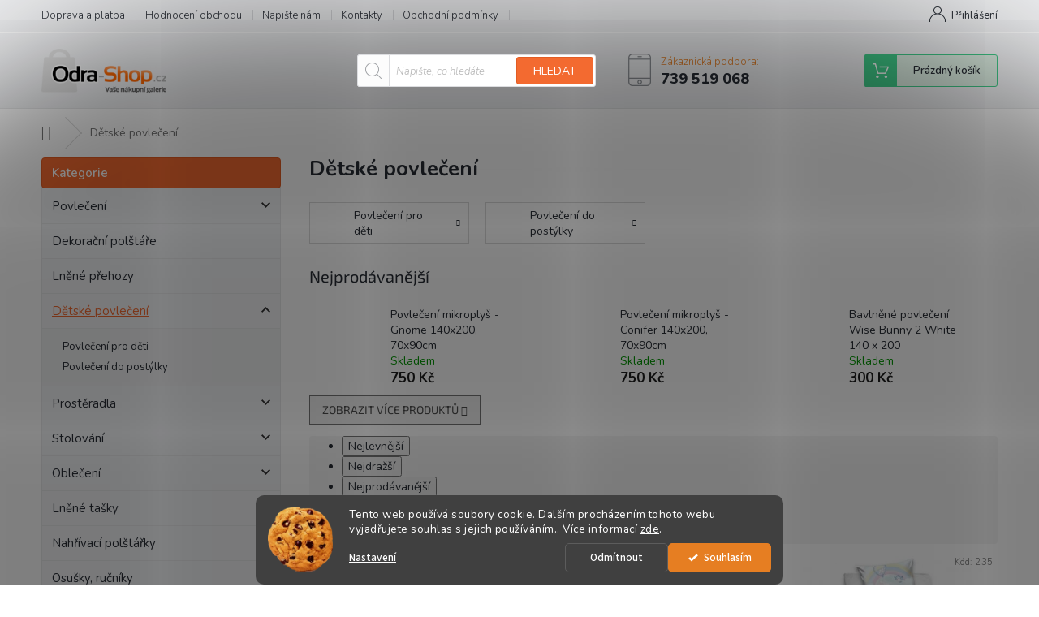

--- FILE ---
content_type: text/html; charset=utf-8
request_url: https://www.odra-shop.cz/detske-povleceni/
body_size: 27036
content:
<!doctype html><html lang="cs" dir="ltr" class="header-background-light external-fonts-loaded"><head><meta charset="utf-8" /><meta name="viewport" content="width=device-width,initial-scale=1" /><title>Dětské povlečení</title><link rel="preconnect" href="https://cdn.myshoptet.com" /><link rel="dns-prefetch" href="https://cdn.myshoptet.com" /><link rel="preload" href="https://cdn.myshoptet.com/prj/dist/master/cms/libs/jquery/jquery-1.11.3.min.js" as="script" /><link href="https://cdn.myshoptet.com/prj/dist/master/cms/templates/frontend_templates/shared/css/font-face/source-sans-3.css" rel="stylesheet"><link href="https://cdn.myshoptet.com/prj/dist/master/cms/templates/frontend_templates/shared/css/font-face/exo-2.css" rel="stylesheet"><link href="https://cdn.myshoptet.com/prj/dist/master/shop/dist/font-shoptet-11.css.d8ee880ac01106eb9e01.css" rel="stylesheet"><script>
dataLayer = [];
dataLayer.push({'shoptet' : {
    "pageId": 724,
    "pageType": "category",
    "currency": "CZK",
    "currencyInfo": {
        "decimalSeparator": ",",
        "exchangeRate": 1,
        "priceDecimalPlaces": 2,
        "symbol": "K\u010d",
        "symbolLeft": 0,
        "thousandSeparator": " "
    },
    "language": "cs",
    "projectId": 429433,
    "category": {
        "guid": "63863fe5-7b38-11eb-bbb3-b8ca3a6063f8",
        "path": "D\u011btsk\u00e9 povle\u010den\u00ed",
        "parentCategoryGuid": null
    },
    "cartInfo": {
        "id": null,
        "freeShipping": false,
        "freeShippingFrom": null,
        "leftToFreeGift": {
            "formattedPrice": "0 K\u010d",
            "priceLeft": 0
        },
        "freeGift": false,
        "leftToFreeShipping": {
            "priceLeft": null,
            "dependOnRegion": null,
            "formattedPrice": null
        },
        "discountCoupon": [],
        "getNoBillingShippingPrice": {
            "withoutVat": 0,
            "vat": 0,
            "withVat": 0
        },
        "cartItems": [],
        "taxMode": "ORDINARY"
    },
    "cart": [],
    "customer": {
        "priceRatio": 1,
        "priceListId": 1,
        "groupId": null,
        "registered": false,
        "mainAccount": false
    }
}});
dataLayer.push({'cookie_consent' : {
    "marketing": "denied",
    "analytics": "denied"
}});
document.addEventListener('DOMContentLoaded', function() {
    shoptet.consent.onAccept(function(agreements) {
        if (agreements.length == 0) {
            return;
        }
        dataLayer.push({
            'cookie_consent' : {
                'marketing' : (agreements.includes(shoptet.config.cookiesConsentOptPersonalisation)
                    ? 'granted' : 'denied'),
                'analytics': (agreements.includes(shoptet.config.cookiesConsentOptAnalytics)
                    ? 'granted' : 'denied')
            },
            'event': 'cookie_consent'
        });
    });
});
</script>
<meta property="og:type" content="website"><meta property="og:site_name" content="odra-shop.cz"><meta property="og:url" content="https://www.odra-shop.cz/detske-povleceni/"><meta property="og:title" content="Dětské povlečení"><meta name="author" content="Odra-shop.cz"><meta name="web_author" content="Shoptet.cz"><meta name="dcterms.rightsHolder" content="www.odra-shop.cz"><meta name="robots" content="index,follow"><meta property="og:image" content="https://www.odra-shop.cz/user/categories/orig/povleceni-mickey-mouse-pod-15-140x200-70x90-cm-original.jpg"><meta property="og:description" content="Dětské povlečení"><meta name="description" content="Dětské povlečení"><meta name="google-site-verification" content="8vuTi6Ks0-84Vr_PrC4iwUAMIe_JRSCeT8RJSRZPMRI"><style>:root {--color-primary: #e67e22;--color-primary-h: 28;--color-primary-s: 80%;--color-primary-l: 52%;--color-primary-hover: #d35400;--color-primary-hover-h: 24;--color-primary-hover-s: 100%;--color-primary-hover-l: 41%;--color-secondary: #1abc9c;--color-secondary-h: 168;--color-secondary-s: 76%;--color-secondary-l: 42%;--color-secondary-hover: #1abc9c;--color-secondary-hover-h: 168;--color-secondary-hover-s: 76%;--color-secondary-hover-l: 42%;--color-tertiary: #1abc9c;--color-tertiary-h: 168;--color-tertiary-s: 76%;--color-tertiary-l: 42%;--color-tertiary-hover: #1abc9c;--color-tertiary-hover-h: 168;--color-tertiary-hover-s: 76%;--color-tertiary-hover-l: 42%;--color-header-background: #ffffff;--template-font: "Source Sans 3";--template-headings-font: "Exo 2";--header-background-url: none;--cookies-notice-background: #1A1937;--cookies-notice-color: #F8FAFB;--cookies-notice-button-hover: #f5f5f5;--cookies-notice-link-hover: #27263f;--templates-update-management-preview-mode-content: "Náhled aktualizací šablony je aktivní pro váš prohlížeč."}</style>
    
    <link href="https://cdn.myshoptet.com/prj/dist/master/shop/dist/main-11.less.d1d7bc6e878c83947612.css" rel="stylesheet" />
        
<link rel="next" href="/detske-povleceni/strana-2/" />    <script>var shoptet = shoptet || {};</script>
    <script src="https://cdn.myshoptet.com/prj/dist/master/shop/dist/main-3g-header.js.05f199e7fd2450312de2.js"></script>
<!-- User include --><!-- api 1280(896) html code header -->
<link rel="stylesheet" href="https://cdn.myshoptet.com/usr/shoptet.tomashlad.eu/user/documents/extras/cookies-addon/screen.min.css?v002">
<script>
    var shoptetakCookiesSettings={"useRoundingCorners":true,"cookiesImgPopup":false,"cookiesSize":"middle","cookiesOrientation":"horizontal","cookiesImg":"1","buttonBg":true,"showPopup":false};

    var body=document.getElementsByTagName("body")[0];

    const rootElement = document.documentElement;

    rootElement.classList.add("st-cookies-v2");

    if (shoptetakCookiesSettings.useRoundingCorners) {
        rootElement.classList.add("st-cookies-corners");
    }
    if (shoptetakCookiesSettings.cookiesImgPopup) {
        rootElement.classList.add("st-cookies-popup-img");
    }
    if (shoptetakCookiesSettings.cookiesImg) {
        rootElement.classList.add("st-cookies-img");
    }
    if (shoptetakCookiesSettings.buttonBg) {
        rootElement.classList.add("st-cookies-btn");
    }
    if (shoptetakCookiesSettings.cookiesSize) {
        if (shoptetakCookiesSettings.cookiesSize === 'thin') {
            rootElement.classList.add("st-cookies-thin");
        }
        if (shoptetakCookiesSettings.cookiesSize === 'middle') {
            rootElement.classList.add("st-cookies-middle");
        }
        if (shoptetakCookiesSettings.cookiesSize === 'large') {
            rootElement.classList.add("st-cookies-large");
        }
    }
    if (shoptetakCookiesSettings.cookiesOrientation) {
        if (shoptetakCookiesSettings.cookiesOrientation === 'vertical') {
            rootElement.classList.add("st-cookies-vertical");
        }
    }

    /* for Mozilla/Opera9 */
    if (document.addEventListener) {
        document.addEventListener("DOMContentLoaded", init, false);
    }
    /* for Internet Explorer */
    /*@cc_on @*/
    /*@if (@_win32)
      document.write("<script id=__ie_onload defer src=javascript:void(0)><\/script>");
      var script = document.getElementById("__ie_onload");
      script.onreadystatechange = function() {
        if (this.readyState == "complete") {
          init(); // call the onload handler
        }
      };
    /*@end @*/

    /* for Safari */
    if (/WebKit/i.test(navigator.userAgent)) { // sniff
        var _timer = setInterval(function () {
            if (/loaded|complete/.test(document.readyState)) {
                init(); // call the onload handler
            }
        }, 10);
    }

    /* for other browsers */
    window.onload = init;
</script>

<!-- service 479(131) html code header -->
<link href="https://fonts.googleapis.com/css?family=Nunito:200,200i,300,300i,400,400i,600,600i,700,700i,800,800i,900,900i&subset=latin-ext" rel="stylesheet">
<link rel="stylesheet" href="https://cdn.myshoptet.com/usr/shoptet.tomashlad.eu/user/documents/extras/jaspis-new/jaspis.css?v020">
<link rel="stylesheet" href="https://shoptet.tomashlad.eu/user/documents/modul/jaspis/animate.css">

<style>
.not-working {background-color: black;color:white;width:100%;height:100%;position:fixed;top:0;left:0;z-index:9999999;text-align:center;padding:50px;}

@media all and (-ms-high-contrast:none)
     {
     .navigation-buttons {display: inline-table}
     }

#header .site-name a img {
transition:none !important;
}
.quantity.increase {
    min-width: unset;
    min-height: unset;
    padding: 0;
}
.quantity.increase span {display: none;}
.quantity.decrease {
    min-width: unset;
    min-height: unset;
    padding: 0;
}
.quantity.decrease span {display: none;}
.search {z-index:9999;}
.top-navigation-menu-visible .top-navigation-bar-menu-helper {z-index:11111;}
.menu-helper::after {background:transparent;}
.menu-helper {top: 93px;}
  .categories li.active>a:hover {background:transparent;}
  #footer h5 {color:white;}
  .footer-links-icons {display:none;}
  .container.footer-bottom {display:block !important;}
</style>
<link rel="stylesheet" href="https://cdn.myshoptet.com/usr/shoptet.tomashlad.eu/user/documents/extras/jaspis-new/screen.css?v=0003"/>
<style>
.footer-links-icons {display: block;}
#colorbox, #cboxOverlay, #cboxWrapper {z-index:999}
.custom-footer ul li:before {content:"›";font-size:18px;}
</style>
<!-- service 1359(974) html code header -->
<link href="https://cdn.myshoptet.com/usr/sazimecesko.myshoptet.com/user/documents/planetwe/common.min.css?v=1.18" rel="stylesheet" />
<link href="https://cdn.myshoptet.com/usr/sazimecesko.myshoptet.com/user/documents/planetwe/Classic.min.css" rel="stylesheet" />

<!--
<link href="https://sazimecesko.myshoptet.com/user/documents/planetwe/common.css?v=1.24" rel="stylesheet" />
<link href="https://sazimecesko.myshoptet.com/user/documents/planetwe/Classic.css" rel="stylesheet" />
-->
<!-- service 1280(896) html code header -->
<style>
.st-cookies-v2.st-cookies-btn .shoptak-carbon .siteCookies .siteCookies__form .siteCookies__buttonWrap button[value=all] {
margin-left: 10px;
}
@media (max-width: 768px) {
.st-cookies-v2.st-cookies-btn .shoptak-carbon .siteCookies .siteCookies__form .siteCookies__buttonWrap button[value=all] {
margin-left: 0px;
}
.st-cookies-v2 .shoptak-carbon .siteCookies.siteCookies--dark .siteCookies__form .siteCookies__buttonWrap button[value=reject] {
margin: 0 10px;
}
}
@media only screen and (max-width: 768px) {
 .st-cookies-v2 .siteCookies .siteCookies__form .siteCookies__buttonWrap .js-cookies-settings[value=all], .st-cookies-v2 .siteCookies .siteCookies__form .siteCookies__buttonWrap button[value=all] {   
  margin: 0 auto 10px auto;
 }
 .st-cookies-v2 .siteCookies.siteCookies--center {
  bottom: unset;
  top: 50%;
  transform: translate(-50%, -50%);
  width: 90%;
 }
}
</style>
<!-- project html code header -->
<style>
.footer-rows .site-name a img {filter:none !important;}
</style>
<!-- /User include --><link rel="shortcut icon" href="/favicon.ico" type="image/x-icon" /><link rel="canonical" href="https://www.odra-shop.cz/detske-povleceni/" />    <script>
        var _hwq = _hwq || [];
        _hwq.push(['setKey', '88244B11E271E0CFBE31825AA4736E23']);
        _hwq.push(['setTopPos', '200']);
        _hwq.push(['showWidget', '21']);
        (function() {
            var ho = document.createElement('script');
            ho.src = 'https://cz.im9.cz/direct/i/gjs.php?n=wdgt&sak=88244B11E271E0CFBE31825AA4736E23';
            var s = document.getElementsByTagName('script')[0]; s.parentNode.insertBefore(ho, s);
        })();
    </script>
    <!-- Global site tag (gtag.js) - Google Analytics -->
    <script async src="https://www.googletagmanager.com/gtag/js?id=16780476775"></script>
    <script>
        
        window.dataLayer = window.dataLayer || [];
        function gtag(){dataLayer.push(arguments);}
        

                    console.debug('default consent data');

            gtag('consent', 'default', {"ad_storage":"denied","analytics_storage":"denied","ad_user_data":"denied","ad_personalization":"denied","wait_for_update":500});
            dataLayer.push({
                'event': 'default_consent'
            });
        
        gtag('js', new Date());

                gtag('config', 'UA-83614131-1', { 'groups': "UA" });
        
                gtag('config', 'G-SBNEWRC5Z2', {"groups":"GA4","send_page_view":false,"content_group":"category","currency":"CZK","page_language":"cs"});
        
                gtag('config', 'AW-977578388', {"allow_enhanced_conversions":true});
        
                gtag('config', 'AW-16780476775', {"allow_enhanced_conversions":true});
        
        
        
        
                    gtag('event', 'page_view', {"send_to":"GA4","page_language":"cs","content_group":"category","currency":"CZK"});
        
        
        
        
        
        
        
        
        
        
        
        
        
        document.addEventListener('DOMContentLoaded', function() {
            if (typeof shoptet.tracking !== 'undefined') {
                for (var id in shoptet.tracking.bannersList) {
                    gtag('event', 'view_promotion', {
                        "send_to": "UA",
                        "promotions": [
                            {
                                "id": shoptet.tracking.bannersList[id].id,
                                "name": shoptet.tracking.bannersList[id].name,
                                "position": shoptet.tracking.bannersList[id].position
                            }
                        ]
                    });
                }
            }

            shoptet.consent.onAccept(function(agreements) {
                if (agreements.length !== 0) {
                    console.debug('gtag consent accept');
                    var gtagConsentPayload =  {
                        'ad_storage': agreements.includes(shoptet.config.cookiesConsentOptPersonalisation)
                            ? 'granted' : 'denied',
                        'analytics_storage': agreements.includes(shoptet.config.cookiesConsentOptAnalytics)
                            ? 'granted' : 'denied',
                                                                                                'ad_user_data': agreements.includes(shoptet.config.cookiesConsentOptPersonalisation)
                            ? 'granted' : 'denied',
                        'ad_personalization': agreements.includes(shoptet.config.cookiesConsentOptPersonalisation)
                            ? 'granted' : 'denied',
                        };
                    console.debug('update consent data', gtagConsentPayload);
                    gtag('consent', 'update', gtagConsentPayload);
                    dataLayer.push(
                        { 'event': 'update_consent' }
                    );
                }
            });
        });
    </script>
</head><body class="desktop id-724 in-detske-povleceni template-11 type-category multiple-columns-body columns-3 ums_a11y_category_page--on ums_discussion_rating_forms--off ums_flags_display_unification--off ums_a11y_login--off mobile-header-version-0"><noscript>
    <style>
        #header {
            padding-top: 0;
            position: relative !important;
            top: 0;
        }
        .header-navigation {
            position: relative !important;
        }
        .overall-wrapper {
            margin: 0 !important;
        }
        body:not(.ready) {
            visibility: visible !important;
        }
    </style>
    <div class="no-javascript">
        <div class="no-javascript__title">Musíte změnit nastavení vašeho prohlížeče</div>
        <div class="no-javascript__text">Podívejte se na: <a href="https://www.google.com/support/bin/answer.py?answer=23852">Jak povolit JavaScript ve vašem prohlížeči</a>.</div>
        <div class="no-javascript__text">Pokud používáte software na blokování reklam, může být nutné povolit JavaScript z této stránky.</div>
        <div class="no-javascript__text">Děkujeme.</div>
    </div>
</noscript>

        <div id="fb-root"></div>
        <script>
            window.fbAsyncInit = function() {
                FB.init({
//                    appId            : 'your-app-id',
                    autoLogAppEvents : true,
                    xfbml            : true,
                    version          : 'v19.0'
                });
            };
        </script>
        <script async defer crossorigin="anonymous" src="https://connect.facebook.net/cs_CZ/sdk.js"></script>    <div class="siteCookies siteCookies--bottom siteCookies--dark js-siteCookies" role="dialog" data-testid="cookiesPopup" data-nosnippet>
        <div class="siteCookies__form">
            <div class="siteCookies__content">
                <div class="siteCookies__text">
                    Tento web používá soubory cookie. Dalším procházením tohoto webu vyjadřujete souhlas s jejich používáním.. Více informací <a href="http://www.odra-shop.cz/podminky-ochrany-osobnich-udaju/" target="\" _blank="">zde</a>.
                </div>
                <p class="siteCookies__links">
                    <button class="siteCookies__link js-cookies-settings" aria-label="Nastavení cookies" data-testid="cookiesSettings">Nastavení</button>
                </p>
            </div>
            <div class="siteCookies__buttonWrap">
                                    <button class="siteCookies__button js-cookiesConsentSubmit" value="reject" aria-label="Odmítnout cookies" data-testid="buttonCookiesReject">Odmítnout</button>
                                <button class="siteCookies__button js-cookiesConsentSubmit" value="all" aria-label="Přijmout cookies" data-testid="buttonCookiesAccept">Souhlasím</button>
            </div>
        </div>
        <script>
            document.addEventListener("DOMContentLoaded", () => {
                const siteCookies = document.querySelector('.js-siteCookies');
                document.addEventListener("scroll", shoptet.common.throttle(() => {
                    const st = document.documentElement.scrollTop;
                    if (st > 1) {
                        siteCookies.classList.add('siteCookies--scrolled');
                    } else {
                        siteCookies.classList.remove('siteCookies--scrolled');
                    }
                }, 100));
            });
        </script>
    </div>
<a href="#content" class="skip-link sr-only">Přejít na obsah</a><div class="overall-wrapper"><div class="user-action"><div class="container"><div class="user-action-in"><div class="user-action-login popup-widget login-widget"><div class="popup-widget-inner"><h2 id="loginHeading">Přihlášení k vašemu účtu</h2><div id="customerLogin"><form action="/action/Customer/Login/" method="post" id="formLoginIncluded" class="csrf-enabled formLogin" data-testid="formLogin"><input type="hidden" name="referer" value="" /><div class="form-group"><div class="input-wrapper email js-validated-element-wrapper no-label"><input type="email" name="email" class="form-control" autofocus placeholder="E-mailová adresa (např. jan@novak.cz)" data-testid="inputEmail" autocomplete="email" required /></div></div><div class="form-group"><div class="input-wrapper password js-validated-element-wrapper no-label"><input type="password" name="password" class="form-control" placeholder="Heslo" data-testid="inputPassword" autocomplete="current-password" required /><span class="no-display">Nemůžete vyplnit toto pole</span><input type="text" name="surname" value="" class="no-display" /></div></div><div class="form-group"><div class="login-wrapper"><button type="submit" class="btn btn-secondary btn-text btn-login" data-testid="buttonSubmit">Přihlásit se</button><div class="password-helper"><a href="/registrace/" data-testid="signup" rel="nofollow">Nová registrace</a><a href="/klient/zapomenute-heslo/" rel="nofollow">Zapomenuté heslo</a></div></div></div></form>
</div></div></div>
    <div id="cart-widget" class="user-action-cart popup-widget cart-widget loader-wrapper" data-testid="popupCartWidget" role="dialog" aria-hidden="true"><div class="popup-widget-inner cart-widget-inner place-cart-here"><div class="loader-overlay"><div class="loader"></div></div></div><div class="cart-widget-button"><a href="/kosik/" class="btn btn-conversion" id="continue-order-button" rel="nofollow" data-testid="buttonNextStep">Pokračovat do košíku</a></div></div></div>
</div></div><div class="top-navigation-bar" data-testid="topNavigationBar">

    <div class="container">

        <div class="top-navigation-contacts">
            <strong>Zákaznická podpora:</strong><a href="tel:739519068" class="project-phone" aria-label="Zavolat na 739519068" data-testid="contactboxPhone"><span>739 519 068</span></a><a href="mailto:obchod@odra-shop.cz" class="project-email" data-testid="contactboxEmail"><span>obchod@odra-shop.cz</span></a>        </div>

                            <div class="top-navigation-menu">
                <div class="top-navigation-menu-trigger"></div>
                <ul class="top-navigation-bar-menu">
                                            <li class="top-navigation-menu-item-27">
                            <a href="/doprava-a-platba/">Doprava a platba</a>
                        </li>
                                            <li class="top-navigation-menu-item--51">
                            <a href="/hodnoceni-obchodu/">Hodnocení obchodu</a>
                        </li>
                                            <li class="top-navigation-menu-item--6">
                            <a href="/napiste-nam/">Napište nám</a>
                        </li>
                                            <li class="top-navigation-menu-item-29">
                            <a href="/kontakty/" target="blank">Kontakty</a>
                        </li>
                                            <li class="top-navigation-menu-item-39">
                            <a href="/obchodni-podminky/">Obchodní podmínky</a>
                        </li>
                                            <li class="top-navigation-menu-item-691">
                            <a href="/podminky-ochrany-osobnich-udaju/">Podmínky ochrany osobních údajů </a>
                        </li>
                                    </ul>
                <ul class="top-navigation-bar-menu-helper"></ul>
            </div>
        
        <div class="top-navigation-tools">
            <div class="responsive-tools">
                <a href="#" class="toggle-window" data-target="search" aria-label="Hledat" data-testid="linkSearchIcon"></a>
                                                            <a href="#" class="toggle-window" data-target="login"></a>
                                                    <a href="#" class="toggle-window" data-target="navigation" aria-label="Menu" data-testid="hamburgerMenu"></a>
            </div>
                        <a href="/login/?backTo=%2Fdetske-povleceni%2F" class="top-nav-button top-nav-button-login primary login toggle-window" data-target="login" data-testid="signin" rel="nofollow"><span>Přihlášení</span></a>        </div>

    </div>

</div>
<header id="header"><div class="container navigation-wrapper">
    <div class="header-top">
        <div class="site-name-wrapper">
            <div class="site-name"><a href="/" data-testid="linkWebsiteLogo"><img src="https://cdn.myshoptet.com/usr/www.odra-shop.cz/user/logos/logo.png" alt="Odra-shop.cz" fetchpriority="low" /></a></div>        </div>
        <div class="search" itemscope itemtype="https://schema.org/WebSite">
            <meta itemprop="headline" content="Dětské povlečení"/><meta itemprop="url" content="https://www.odra-shop.cz"/><meta itemprop="text" content="Dětské povlečení"/>            <form action="/action/ProductSearch/prepareString/" method="post"
    id="formSearchForm" class="search-form compact-form js-search-main"
    itemprop="potentialAction" itemscope itemtype="https://schema.org/SearchAction" data-testid="searchForm">
    <fieldset>
        <meta itemprop="target"
            content="https://www.odra-shop.cz/vyhledavani/?string={string}"/>
        <input type="hidden" name="language" value="cs"/>
        
            
<input
    type="search"
    name="string"
        class="query-input form-control search-input js-search-input"
    placeholder="Napište, co hledáte"
    autocomplete="off"
    required
    itemprop="query-input"
    aria-label="Hledat"
    data-testid="searchInput"
>
            <button type="submit" class="btn btn-default" data-testid="searchBtn">Hledat</button>
        
    </fieldset>
</form>
        </div>
        <div class="navigation-buttons">
                
    <a href="/kosik/" class="btn btn-icon toggle-window cart-count" data-target="cart" data-hover="true" data-redirect="true" data-testid="headerCart" rel="nofollow" aria-haspopup="dialog" aria-expanded="false" aria-controls="cart-widget">
        
                <span class="sr-only">Nákupní košík</span>
        
            <span class="cart-price visible-lg-inline-block" data-testid="headerCartPrice">
                                    Prázdný košík                            </span>
        
    
            </a>
        </div>
    </div>
    <nav id="navigation" aria-label="Hlavní menu" data-collapsible="true"><div class="navigation-in menu"><ul class="menu-level-1" role="menubar" data-testid="headerMenuItems"><li class="menu-item-706 ext" role="none"><a href="/povleceni/" data-testid="headerMenuItem" role="menuitem" aria-haspopup="true" aria-expanded="false"><b>Povlečení</b><span class="submenu-arrow"></span></a><ul class="menu-level-2" aria-label="Povlečení" tabindex="-1" role="menu"><li class="menu-item-709" role="none"><a href="/lnene-povleceni/" class="menu-image" data-testid="headerMenuItem" tabindex="-1" aria-hidden="true"><img src="data:image/svg+xml,%3Csvg%20width%3D%22140%22%20height%3D%22100%22%20xmlns%3D%22http%3A%2F%2Fwww.w3.org%2F2000%2Fsvg%22%3E%3C%2Fsvg%3E" alt="" aria-hidden="true" width="140" height="100"  data-src="https://cdn.myshoptet.com/usr/www.odra-shop.cz/user/categories/thumb/6837-1.jpg" fetchpriority="low" /></a><div><a href="/lnene-povleceni/" data-testid="headerMenuItem" role="menuitem"><span>Lněné povlečení</span></a>
                        </div></li><li class="menu-item-712" role="none"><a href="/bavlnene-povleceni/" class="menu-image" data-testid="headerMenuItem" tabindex="-1" aria-hidden="true"><img src="data:image/svg+xml,%3Csvg%20width%3D%22140%22%20height%3D%22100%22%20xmlns%3D%22http%3A%2F%2Fwww.w3.org%2F2000%2Fsvg%22%3E%3C%2Fsvg%3E" alt="" aria-hidden="true" width="140" height="100"  data-src="https://cdn.myshoptet.com/usr/www.odra-shop.cz/user/categories/thumb/pericka2.jpg" fetchpriority="low" /></a><div><a href="/bavlnene-povleceni/" data-testid="headerMenuItem" role="menuitem"><span>Bavlněné povlečení</span></a>
                        </div></li><li class="menu-item-715" role="none"><a href="/flanelove-povleceni/" class="menu-image" data-testid="headerMenuItem" tabindex="-1" aria-hidden="true"><img src="data:image/svg+xml,%3Csvg%20width%3D%22140%22%20height%3D%22100%22%20xmlns%3D%22http%3A%2F%2Fwww.w3.org%2F2000%2Fsvg%22%3E%3C%2Fsvg%3E" alt="" aria-hidden="true" width="140" height="100"  data-src="https://cdn.myshoptet.com/usr/www.odra-shop.cz/user/categories/thumb/wild-forest-charm-140x220-60x70-original.jpg" fetchpriority="low" /></a><div><a href="/flanelove-povleceni/" data-testid="headerMenuItem" role="menuitem"><span>Flanelové povlečení</span></a>
                        </div></li><li class="menu-item-718" role="none"><a href="/povleceni-s-mikrovlaknem/" class="menu-image" data-testid="headerMenuItem" tabindex="-1" aria-hidden="true"><img src="data:image/svg+xml,%3Csvg%20width%3D%22140%22%20height%3D%22100%22%20xmlns%3D%22http%3A%2F%2Fwww.w3.org%2F2000%2Fsvg%22%3E%3C%2Fsvg%3E" alt="" aria-hidden="true" width="140" height="100"  data-src="https://cdn.myshoptet.com/usr/www.odra-shop.cz/user/categories/thumb/povleceni-yellie-yellow-140x220-60x70-cm-original.jpg" fetchpriority="low" /></a><div><a href="/povleceni-s-mikrovlaknem/" data-testid="headerMenuItem" role="menuitem"><span>Povlečení s mikrovláknem</span></a>
                        </div></li><li class="menu-item-783" role="none"><a href="/mikroplysove-povleceni/" class="menu-image" data-testid="headerMenuItem" tabindex="-1" aria-hidden="true"><img src="data:image/svg+xml,%3Csvg%20width%3D%22140%22%20height%3D%22100%22%20xmlns%3D%22http%3A%2F%2Fwww.w3.org%2F2000%2Fsvg%22%3E%3C%2Fsvg%3E" alt="" aria-hidden="true" width="140" height="100"  data-src="https://cdn.myshoptet.com/usr/www.odra-shop.cz/user/categories/thumb/love_beige.jpg" fetchpriority="low" /></a><div><a href="/mikroplysove-povleceni/" data-testid="headerMenuItem" role="menuitem"><span>Mikroplyšové povlečení</span></a>
                        </div></li><li class="menu-item-721" role="none"><a href="/mikrosatenove-povleceni/" class="menu-image" data-testid="headerMenuItem" tabindex="-1" aria-hidden="true"><img src="data:image/svg+xml,%3Csvg%20width%3D%22140%22%20height%3D%22100%22%20xmlns%3D%22http%3A%2F%2Fwww.w3.org%2F2000%2Fsvg%22%3E%3C%2Fsvg%3E" alt="" aria-hidden="true" width="140" height="100"  data-src="https://cdn.myshoptet.com/usr/www.odra-shop.cz/user/categories/thumb/617_povleceni-mikrosaten-vzor-31478--140x200--70x90cm-_1_.jpg" fetchpriority="low" /></a><div><a href="/mikrosatenove-povleceni/" data-testid="headerMenuItem" role="menuitem"><span>Mikrosaténové povlečení</span></a>
                        </div></li><li class="menu-item-899" role="none"><a href="/konopne-povleceni/" class="menu-image" data-testid="headerMenuItem" tabindex="-1" aria-hidden="true"><img src="data:image/svg+xml,%3Csvg%20width%3D%22140%22%20height%3D%22100%22%20xmlns%3D%22http%3A%2F%2Fwww.w3.org%2F2000%2Fsvg%22%3E%3C%2Fsvg%3E" alt="" aria-hidden="true" width="140" height="100"  data-src="https://cdn.myshoptet.com/usr/www.odra-shop.cz/user/categories/thumb/amber_hemp_duvet_cover_set_(2).jpg" fetchpriority="low" /></a><div><a href="/konopne-povleceni/" data-testid="headerMenuItem" role="menuitem"><span>Konopné povlečení</span></a>
                        </div></li><li class="menu-item-906" role="none"><a href="/krepove-povleceni/" class="menu-image" data-testid="headerMenuItem" tabindex="-1" aria-hidden="true"><img src="data:image/svg+xml,%3Csvg%20width%3D%22140%22%20height%3D%22100%22%20xmlns%3D%22http%3A%2F%2Fwww.w3.org%2F2000%2Fsvg%22%3E%3C%2Fsvg%3E" alt="" aria-hidden="true" width="140" height="100"  data-src="https://cdn.myshoptet.com/usr/www.odra-shop.cz/user/categories/thumb/krep___edo__ern___wende_8595248438484.jpg" fetchpriority="low" /></a><div><a href="/krepove-povleceni/" data-testid="headerMenuItem" role="menuitem"><span>Krepové povlečení</span></a>
                        </div></li></ul></li>
<li class="menu-item-748" role="none"><a href="/dekoracni-polstare/" data-testid="headerMenuItem" role="menuitem" aria-expanded="false"><b>Dekorační polštáře</b></a></li>
<li class="menu-item-789" role="none"><a href="/lnene-prehozy/" data-testid="headerMenuItem" role="menuitem" aria-expanded="false"><b>Lněné přehozy</b></a></li>
<li class="menu-item-724 ext" role="none"><a href="/detske-povleceni/" class="active" data-testid="headerMenuItem" role="menuitem" aria-haspopup="true" aria-expanded="false"><b>Dětské povlečení</b><span class="submenu-arrow"></span></a><ul class="menu-level-2" aria-label="Dětské povlečení" tabindex="-1" role="menu"><li class="menu-item-727" role="none"><a href="/povleceni-pro-deti/" class="menu-image" data-testid="headerMenuItem" tabindex="-1" aria-hidden="true"><img src="data:image/svg+xml,%3Csvg%20width%3D%22140%22%20height%3D%22100%22%20xmlns%3D%22http%3A%2F%2Fwww.w3.org%2F2000%2Fsvg%22%3E%3C%2Fsvg%3E" alt="" aria-hidden="true" width="140" height="100"  data-src="https://cdn.myshoptet.com/usr/www.odra-shop.cz/user/categories/thumb/povleceni-mickey-mouse-pod-15-140x200-70x90-cm-original.jpg" fetchpriority="low" /></a><div><a href="/povleceni-pro-deti/" data-testid="headerMenuItem" role="menuitem"><span>Povlečení pro děti</span></a>
                        </div></li><li class="menu-item-730" role="none"><a href="/povleceni-do-postylky/" class="menu-image" data-testid="headerMenuItem" tabindex="-1" aria-hidden="true"><img src="data:image/svg+xml,%3Csvg%20width%3D%22140%22%20height%3D%22100%22%20xmlns%3D%22http%3A%2F%2Fwww.w3.org%2F2000%2Fsvg%22%3E%3C%2Fsvg%3E" alt="" aria-hidden="true" width="140" height="100"  data-src="https://cdn.myshoptet.com/usr/www.odra-shop.cz/user/categories/thumb/povleceni-angry-birds-abm-1155bl-140x200cm-70x90cm-original.jpg" fetchpriority="low" /></a><div><a href="/povleceni-do-postylky/" data-testid="headerMenuItem" role="menuitem"><span>Povlečení do postýlky</span></a>
                        </div></li></ul></li>
<li class="menu-item-733 ext" role="none"><a href="/prosteradla/" data-testid="headerMenuItem" role="menuitem" aria-haspopup="true" aria-expanded="false"><b>Prostěradla</b><span class="submenu-arrow"></span></a><ul class="menu-level-2" aria-label="Prostěradla" tabindex="-1" role="menu"><li class="menu-item-918" role="none"><a href="/muselinove-prosteradlo/" class="menu-image" data-testid="headerMenuItem" tabindex="-1" aria-hidden="true"><img src="data:image/svg+xml,%3Csvg%20width%3D%22140%22%20height%3D%22100%22%20xmlns%3D%22http%3A%2F%2Fwww.w3.org%2F2000%2Fsvg%22%3E%3C%2Fsvg%3E" alt="" aria-hidden="true" width="140" height="100"  data-src="https://cdn.myshoptet.com/usr/www.odra-shop.cz/user/categories/thumb/mousseline_hoeslaken_nude.jpg" fetchpriority="low" /></a><div><a href="/muselinove-prosteradlo/" data-testid="headerMenuItem" role="menuitem"><span>Mušelínové prostěradlo</span></a>
                        </div></li><li class="menu-item-736" role="none"><a href="/lnene-prosteradla/" class="menu-image" data-testid="headerMenuItem" tabindex="-1" aria-hidden="true"><img src="data:image/svg+xml,%3Csvg%20width%3D%22140%22%20height%3D%22100%22%20xmlns%3D%22http%3A%2F%2Fwww.w3.org%2F2000%2Fsvg%22%3E%3C%2Fsvg%3E" alt="" aria-hidden="true" width="140" height="100"  data-src="https://cdn.myshoptet.com/usr/www.odra-shop.cz/user/categories/thumb/lnene-prosteradlo-dark-grey-160x200x20cm-original.jpg" fetchpriority="low" /></a><div><a href="/lnene-prosteradla/" data-testid="headerMenuItem" role="menuitem"><span>Lněné prostěradla</span></a>
                        </div></li><li class="menu-item-739" role="none"><a href="/bavlnena-prosteradla/" class="menu-image" data-testid="headerMenuItem" tabindex="-1" aria-hidden="true"><img src="data:image/svg+xml,%3Csvg%20width%3D%22140%22%20height%3D%22100%22%20xmlns%3D%22http%3A%2F%2Fwww.w3.org%2F2000%2Fsvg%22%3E%3C%2Fsvg%3E" alt="" aria-hidden="true" width="140" height="100"  data-src="https://cdn.myshoptet.com/usr/www.odra-shop.cz/user/categories/thumb/prosteradlo-tlapkova-patrola-pp161-90x200x25-cm-original.jpg" fetchpriority="low" /></a><div><a href="/bavlnena-prosteradla/" data-testid="headerMenuItem" role="menuitem"><span>Bavlněná prostěradla</span></a>
                        </div></li><li class="menu-item-771" role="none"><a href="/jersey-prosteradla/" class="menu-image" data-testid="headerMenuItem" tabindex="-1" aria-hidden="true"><img src="data:image/svg+xml,%3Csvg%20width%3D%22140%22%20height%3D%22100%22%20xmlns%3D%22http%3A%2F%2Fwww.w3.org%2F2000%2Fsvg%22%3E%3C%2Fsvg%3E" alt="" aria-hidden="true" width="140" height="100"  data-src="https://cdn.myshoptet.com/usr/www.odra-shop.cz/user/categories/thumb/vlr8000101.jpg" fetchpriority="low" /></a><div><a href="/jersey-prosteradla/" data-testid="headerMenuItem" role="menuitem"><span>Jersey prostěradla</span></a>
                        </div></li><li class="menu-item-886" role="none"><a href="/sametove-prosteradla/" class="menu-image" data-testid="headerMenuItem" tabindex="-1" aria-hidden="true"><img src="data:image/svg+xml,%3Csvg%20width%3D%22140%22%20height%3D%22100%22%20xmlns%3D%22http%3A%2F%2Fwww.w3.org%2F2000%2Fsvg%22%3E%3C%2Fsvg%3E" alt="" aria-hidden="true" width="140" height="100"  data-src="https://cdn.myshoptet.com/usr/www.odra-shop.cz/user/categories/thumb/8720578055241-3.jpg" fetchpriority="low" /></a><div><a href="/sametove-prosteradla/" data-testid="headerMenuItem" role="menuitem"><span>Sametové prostěradla</span></a>
                        </div></li><li class="menu-item-915" role="none"><a href="/mikroplysove-prosteradla/" class="menu-image" data-testid="headerMenuItem" tabindex="-1" aria-hidden="true"><img src="data:image/svg+xml,%3Csvg%20width%3D%22140%22%20height%3D%22100%22%20xmlns%3D%22http%3A%2F%2Fwww.w3.org%2F2000%2Fsvg%22%3E%3C%2Fsvg%3E" alt="" aria-hidden="true" width="140" height="100"  data-src="https://cdn.myshoptet.com/usr/www.odra-shop.cz/user/categories/thumb/teddy_hoeslaken_grijs.jpg" fetchpriority="low" /></a><div><a href="/mikroplysove-prosteradla/" data-testid="headerMenuItem" role="menuitem"><span>Mikroplyšové prostěradla</span></a>
                        </div></li></ul></li>
<li class="menu-item-751 ext" role="none"><a href="/stolovani/" data-testid="headerMenuItem" role="menuitem" aria-haspopup="true" aria-expanded="false"><b>Stolování</b><span class="submenu-arrow"></span></a><ul class="menu-level-2" aria-label="Stolování" tabindex="-1" role="menu"><li class="menu-item-754" role="none"><a href="/kuchynske-uterky/" class="menu-image" data-testid="headerMenuItem" tabindex="-1" aria-hidden="true"><img src="data:image/svg+xml,%3Csvg%20width%3D%22140%22%20height%3D%22100%22%20xmlns%3D%22http%3A%2F%2Fwww.w3.org%2F2000%2Fsvg%22%3E%3C%2Fsvg%3E" alt="" aria-hidden="true" width="140" height="100"  data-src="https://cdn.myshoptet.com/usr/www.odra-shop.cz/user/categories/thumb/162030265-origpic-5db61c_(1).jpg" fetchpriority="low" /></a><div><a href="/kuchynske-uterky/" data-testid="headerMenuItem" role="menuitem"><span>Kuchyňské utěrky</span></a>
                        </div></li><li class="menu-item-757" role="none"><a href="/ubrusy-a-behouny/" class="menu-image" data-testid="headerMenuItem" tabindex="-1" aria-hidden="true"><img src="data:image/svg+xml,%3Csvg%20width%3D%22140%22%20height%3D%22100%22%20xmlns%3D%22http%3A%2F%2Fwww.w3.org%2F2000%2Fsvg%22%3E%3C%2Fsvg%3E" alt="" aria-hidden="true" width="140" height="100"  data-src="https://cdn.myshoptet.com/usr/www.odra-shop.cz/user/categories/thumb/178258879-origpic-254110_(1).jpg" fetchpriority="low" /></a><div><a href="/ubrusy-a-behouny/" data-testid="headerMenuItem" role="menuitem"><span>Ubrusy a běhouny</span></a>
                        </div></li></ul></li>
<li class="menu-item-807 ext" role="none"><a href="/obleceni/" data-testid="headerMenuItem" role="menuitem" aria-haspopup="true" aria-expanded="false"><b>Oblečení</b><span class="submenu-arrow"></span></a><ul class="menu-level-2" aria-label="Oblečení" tabindex="-1" role="menu"><li class="menu-item-849" role="none"><a href="/zupany/" class="menu-image" data-testid="headerMenuItem" tabindex="-1" aria-hidden="true"><img src="data:image/svg+xml,%3Csvg%20width%3D%22140%22%20height%3D%22100%22%20xmlns%3D%22http%3A%2F%2Fwww.w3.org%2F2000%2Fsvg%22%3E%3C%2Fsvg%3E" alt="" aria-hidden="true" width="140" height="100"  data-src="https://cdn.myshoptet.com/usr/www.odra-shop.cz/user/categories/thumb/wit_(3).jpg" fetchpriority="low" /></a><div><a href="/zupany/" data-testid="headerMenuItem" role="menuitem"><span>Župany</span></a>
                        </div></li><li class="menu-item-837 has-third-level" role="none"><a href="/pyzama/" class="menu-image" data-testid="headerMenuItem" tabindex="-1" aria-hidden="true"><img src="data:image/svg+xml,%3Csvg%20width%3D%22140%22%20height%3D%22100%22%20xmlns%3D%22http%3A%2F%2Fwww.w3.org%2F2000%2Fsvg%22%3E%3C%2Fsvg%3E" alt="" aria-hidden="true" width="140" height="100"  data-src="https://cdn.myshoptet.com/usr/www.odra-shop.cz/user/categories/thumb/halka_zuza_czerwony_900_px.jpg" fetchpriority="low" /></a><div><a href="/pyzama/" data-testid="headerMenuItem" role="menuitem"><span>Pyžama</span></a>
                                                    <ul class="menu-level-3" role="menu">
                                                                    <li class="menu-item-855" role="none">
                                        <a href="/satenova/" data-testid="headerMenuItem" role="menuitem">
                                            Saténová</a>,                                    </li>
                                                                    <li class="menu-item-858" role="none">
                                        <a href="/krajkova/" data-testid="headerMenuItem" role="menuitem">
                                            Krajková</a>,                                    </li>
                                                                    <li class="menu-item-876" role="none">
                                        <a href="/viskoza/" data-testid="headerMenuItem" role="menuitem">
                                            Viskóza</a>,                                    </li>
                                                                    <li class="menu-item-912" role="none">
                                        <a href="/lnene/" data-testid="headerMenuItem" role="menuitem">
                                            Lněné pyžamo</a>                                    </li>
                                                            </ul>
                        </div></li><li class="menu-item-882" role="none"><a href="/spodni-pradlo-2/" class="menu-image" data-testid="headerMenuItem" tabindex="-1" aria-hidden="true"><img src="data:image/svg+xml,%3Csvg%20width%3D%22140%22%20height%3D%22100%22%20xmlns%3D%22http%3A%2F%2Fwww.w3.org%2F2000%2Fsvg%22%3E%3C%2Fsvg%3E" alt="" aria-hidden="true" width="140" height="100"  data-src="https://cdn.myshoptet.com/usr/www.odra-shop.cz/user/categories/thumb/961529ebff1cde6cc0e58688081558c7--mm2000x2000.jpg" fetchpriority="low" /></a><div><a href="/spodni-pradlo-2/" data-testid="headerMenuItem" role="menuitem"><span>Spodní prádlo</span></a>
                        </div></li><li class="menu-item-831" role="none"><a href="/cepice-2/" class="menu-image" data-testid="headerMenuItem" tabindex="-1" aria-hidden="true"><img src="data:image/svg+xml,%3Csvg%20width%3D%22140%22%20height%3D%22100%22%20xmlns%3D%22http%3A%2F%2Fwww.w3.org%2F2000%2Fsvg%22%3E%3C%2Fsvg%3E" alt="" aria-hidden="true" width="140" height="100"  data-src="https://cdn.myshoptet.com/usr/www.odra-shop.cz/user/categories/thumb/czapka-nerf-nf-3969cp.jpg" fetchpriority="low" /></a><div><a href="/cepice-2/" data-testid="headerMenuItem" role="menuitem"><span>Čepice</span></a>
                        </div></li><li class="menu-item-810" role="none"><a href="/lnene-saly/" class="menu-image" data-testid="headerMenuItem" tabindex="-1" aria-hidden="true"><img src="data:image/svg+xml,%3Csvg%20width%3D%22140%22%20height%3D%22100%22%20xmlns%3D%22http%3A%2F%2Fwww.w3.org%2F2000%2Fsvg%22%3E%3C%2Fsvg%3E" alt="" aria-hidden="true" width="140" height="100"  data-src="https://cdn.myshoptet.com/usr/www.odra-shop.cz/user/categories/thumb/linen-scarf-woodrose-3-640x960_(2).jpg" fetchpriority="low" /></a><div><a href="/lnene-saly/" data-testid="headerMenuItem" role="menuitem"><span>Lněné šály</span></a>
                        </div></li><li class="menu-item-813" role="none"><a href="/panske-kosile/" class="menu-image" data-testid="headerMenuItem" tabindex="-1" aria-hidden="true"><img src="data:image/svg+xml,%3Csvg%20width%3D%22140%22%20height%3D%22100%22%20xmlns%3D%22http%3A%2F%2Fwww.w3.org%2F2000%2Fsvg%22%3E%3C%2Fsvg%3E" alt="" aria-hidden="true" width="140" height="100"  data-src="https://cdn.myshoptet.com/usr/www.odra-shop.cz/user/categories/thumb/magiclinen-fernie-pants-tan-nevada-white-2-640x960_(2).jpg" fetchpriority="low" /></a><div><a href="/panske-kosile/" data-testid="headerMenuItem" role="menuitem"><span>Pánské košile</span></a>
                        </div></li><li class="menu-item-816" role="none"><a href="/damske-saty/" class="menu-image" data-testid="headerMenuItem" tabindex="-1" aria-hidden="true"><img src="data:image/svg+xml,%3Csvg%20width%3D%22140%22%20height%3D%22100%22%20xmlns%3D%22http%3A%2F%2Fwww.w3.org%2F2000%2Fsvg%22%3E%3C%2Fsvg%3E" alt="" aria-hidden="true" width="140" height="100"  data-src="https://cdn.myshoptet.com/usr/www.odra-shop.cz/user/categories/thumb/linen-dress-toscana-white-1-640x960.jpg" fetchpriority="low" /></a><div><a href="/damske-saty/" data-testid="headerMenuItem" role="menuitem"><span>Dámské šaty</span></a>
                        </div></li><li class="menu-item-819" role="none"><a href="/damske-halenky/" class="menu-image" data-testid="headerMenuItem" tabindex="-1" aria-hidden="true"><img src="data:image/svg+xml,%3Csvg%20width%3D%22140%22%20height%3D%22100%22%20xmlns%3D%22http%3A%2F%2Fwww.w3.org%2F2000%2Fsvg%22%3E%3C%2Fsvg%3E" alt="" aria-hidden="true" width="140" height="100"  data-src="https://cdn.myshoptet.com/usr/www.odra-shop.cz/user/categories/thumb/img_5774.jpg" fetchpriority="low" /></a><div><a href="/damske-halenky/" data-testid="headerMenuItem" role="menuitem"><span>Dámské halenky</span></a>
                        </div></li><li class="menu-item-822" role="none"><a href="/lnene-kalhoty--kratasy/" class="menu-image" data-testid="headerMenuItem" tabindex="-1" aria-hidden="true"><img src="data:image/svg+xml,%3Csvg%20width%3D%22140%22%20height%3D%22100%22%20xmlns%3D%22http%3A%2F%2Fwww.w3.org%2F2000%2Fsvg%22%3E%3C%2Fsvg%3E" alt="" aria-hidden="true" width="140" height="100"  data-src="https://cdn.myshoptet.com/usr/www.odra-shop.cz/user/categories/thumb/magiclinen-fernie-pants-tan-nevada-white-640x960.jpg" fetchpriority="low" /></a><div><a href="/lnene-kalhoty--kratasy/" data-testid="headerMenuItem" role="menuitem"><span>Lněné kalhoty, kraťasy</span></a>
                        </div></li><li class="menu-item-889" role="none"><a href="/lnene-zastery/" class="menu-image" data-testid="headerMenuItem" tabindex="-1" aria-hidden="true"><img src="data:image/svg+xml,%3Csvg%20width%3D%22140%22%20height%3D%22100%22%20xmlns%3D%22http%3A%2F%2Fwww.w3.org%2F2000%2Fsvg%22%3E%3C%2Fsvg%3E" alt="" aria-hidden="true" width="140" height="100"  data-src="https://cdn.myshoptet.com/usr/www.odra-shop.cz/user/categories/thumb/1969_lnena-zastera-cerna_1_.jpg" fetchpriority="low" /></a><div><a href="/lnene-zastery/" data-testid="headerMenuItem" role="menuitem"><span>Lněné zástěry</span></a>
                        </div></li><li class="menu-item-905" role="none"><a href="/bavlnenene-zastery/" class="menu-image" data-testid="headerMenuItem" tabindex="-1" aria-hidden="true"><img src="data:image/svg+xml,%3Csvg%20width%3D%22140%22%20height%3D%22100%22%20xmlns%3D%22http%3A%2F%2Fwww.w3.org%2F2000%2Fsvg%22%3E%3C%2Fsvg%3E" alt="" aria-hidden="true" width="140" height="100"  data-src="https://cdn.myshoptet.com/usr/www.odra-shop.cz/user/categories/thumb/img_5215-removebg-preview.png" fetchpriority="low" /></a><div><a href="/bavlnenene-zastery/" data-testid="headerMenuItem" role="menuitem"><span>Bavlněněné zástěry</span></a>
                        </div></li></ul></li>
<li class="menu-item-777" role="none"><a href="/lnene-tasky/" data-testid="headerMenuItem" role="menuitem" aria-expanded="false"><b>Lněné tašky</b></a></li>
<li class="menu-item-902" role="none"><a href="/nahrivaci-polstarky/" data-testid="headerMenuItem" role="menuitem" aria-expanded="false"><b>Nahřívací polštářky</b></a></li>
<li class="menu-item-801" role="none"><a href="/osusky--rucniky/" data-testid="headerMenuItem" role="menuitem" aria-expanded="false"><b>Osušky, ručníky</b></a></li>
<li class="menu-item-745" role="none"><a href="/deky/" data-testid="headerMenuItem" role="menuitem" aria-expanded="false"><b>Deky</b></a></li>
<li class="menu-item-891" role="none"><a href="/plakaty/" data-testid="headerMenuItem" role="menuitem" aria-expanded="false"><b>Plakáty</b></a></li>
<li class="menu-item-39" role="none"><a href="/obchodni-podminky/" data-testid="headerMenuItem" role="menuitem" aria-expanded="false"><b>Obchodní podmínky</b></a></li>
<li class="menu-item-29" role="none"><a href="/kontakty/" target="blank" data-testid="headerMenuItem" role="menuitem" aria-expanded="false"><b>Kontakty</b></a></li>
<li class="menu-item--51" role="none"><a href="/hodnoceni-obchodu/" data-testid="headerMenuItem" role="menuitem" aria-expanded="false"><b>Hodnocení obchodu</b></a></li>
<li class="ext" id="nav-manufacturers" role="none"><a href="https://www.odra-shop.cz/znacka/" data-testid="brandsText" role="menuitem"><b>Značky</b><span class="submenu-arrow"></span></a><ul class="menu-level-2" role="menu"><li role="none"><a href="/znacka/bynord/" data-testid="brandName" role="menuitem"><span>byNORD</span></a></li><li role="none"><a href="/znacka/carbotex/" data-testid="brandName" role="menuitem"><span>Carbotex</span></a></li><li role="none"><a href="/znacka/dadka/" data-testid="brandName" role="menuitem"><span>Dadka</span></a></li><li role="none"><a href="/znacka/dkaren/" data-testid="brandName" role="menuitem"><span>DKaren</span></a></li><li role="none"><a href="/znacka/dreamhouse/" data-testid="brandName" role="menuitem"><span>Dreamhouse</span></a></li><li role="none"><a href="/znacka/halantex/" data-testid="brandName" role="menuitem"><span>Halantex</span></a></li><li role="none"><a href="/znacka/jahu/" data-testid="brandName" role="menuitem"><span>Jahu</span></a></li><li role="none"><a href="/znacka/jerry-fabrics/" data-testid="brandName" role="menuitem"><span>Jerry Fabrics</span></a></li><li role="none"><a href="/znacka/linen-tales/" data-testid="brandName" role="menuitem"><span>Linen Tales</span></a></li><li role="none"><a href="/znacka/linenme/" data-testid="brandName" role="menuitem"><span>LinenMe</span></a></li><li role="none"><a href="/znacka/lovely-linen/" data-testid="brandName" role="menuitem"><span>Lovely Linen</span></a></li><li role="none"><a href="/znacka/magic-linen/" data-testid="brandName" role="menuitem"><span>Magic Linen</span></a></li><li role="none"><a href="/znacka/mariall/" data-testid="brandName" role="menuitem"><span>Mariall</span></a></li><li role="none"><a href="/znacka/obsessive/" data-testid="brandName" role="menuitem"><span>Obsessive</span></a></li><li role="none"><a href="/znacka/polasek-holesov/" data-testid="brandName" role="menuitem"><span>Polášek Holešov</span></a></li><li role="none"><a href="/znacka/sleeptime/" data-testid="brandName" role="menuitem"><span>Sleeptime</span></a></li><li role="none"><a href="/znacka/teemu-jarvi/" data-testid="brandName" role="menuitem"><span>Teemu Järvi</span></a></li><li role="none"><a href="/znacka/tierra-verde/" data-testid="brandName" role="menuitem"><span>Tierra Verde</span></a></li><li role="none"><a href="/znacka/tiptrade-s-r-o/" data-testid="brandName" role="menuitem"><span>TipTrade s.r.o.</span></a></li><li role="none"><a href="/znacka/tom-linen/" data-testid="brandName" role="menuitem"><span>Tom Linen</span></a></li><li role="none"><a href="/znacka/vlnka/" data-testid="brandName" role="menuitem"><span>Vlnka</span></a></li><li role="none"><a href="/znacka/zensation/" data-testid="brandName" role="menuitem"><span>Zensation</span></a></li></ul>
</li></ul></div><span class="navigation-close"></span></nav><div class="menu-helper" data-testid="hamburgerMenu"><span>Více</span></div>
</div></header><!-- / header -->


                    <div class="container breadcrumbs-wrapper">
            <div class="breadcrumbs navigation-home-icon-wrapper" itemscope itemtype="https://schema.org/BreadcrumbList">
                                                                            <span id="navigation-first" data-basetitle="Odra-shop.cz" itemprop="itemListElement" itemscope itemtype="https://schema.org/ListItem">
                <a href="/" itemprop="item" class="navigation-home-icon"><span class="sr-only" itemprop="name">Domů</span></a>
                <span class="navigation-bullet">/</span>
                <meta itemprop="position" content="1" />
            </span>
                                            <span id="navigation-1" itemprop="itemListElement" itemscope itemtype="https://schema.org/ListItem" data-testid="breadcrumbsLastLevel">
                <meta itemprop="item" content="https://www.odra-shop.cz/detske-povleceni/" />
                <meta itemprop="position" content="2" />
                <span itemprop="name" data-title="Dětské povlečení">Dětské povlečení</span>
            </span>
            </div>
        </div>
    
<div id="content-wrapper" class="container content-wrapper">
    
    <div class="content-wrapper-in">
                                                <aside class="sidebar sidebar-left"  data-testid="sidebarMenu">
                                                                                                <div class="sidebar-inner">
                                                                                                        <div class="box box-bg-variant box-categories">    <div class="skip-link__wrapper">
        <span id="categories-start" class="skip-link__target js-skip-link__target sr-only" tabindex="-1">&nbsp;</span>
        <a href="#categories-end" class="skip-link skip-link--start sr-only js-skip-link--start">Přeskočit kategorie</a>
    </div>

<h4>Kategorie</h4>


<div id="categories"><div class="categories cat-01 expandable external" id="cat-706"><div class="topic"><a href="/povleceni/">Povlečení<span class="cat-trigger">&nbsp;</span></a></div>

    </div><div class="categories cat-02 external" id="cat-748"><div class="topic"><a href="/dekoracni-polstare/">Dekorační polštáře<span class="cat-trigger">&nbsp;</span></a></div></div><div class="categories cat-01 expanded" id="cat-789"><div class="topic"><a href="/lnene-prehozy/">Lněné přehozy<span class="cat-trigger">&nbsp;</span></a></div></div><div class="categories cat-02 expandable active expanded" id="cat-724"><div class="topic active"><a href="/detske-povleceni/">Dětské povlečení<span class="cat-trigger">&nbsp;</span></a></div>

                    <ul class=" active expanded">
                                        <li >
                <a href="/povleceni-pro-deti/">
                    Povlečení pro děti
                                    </a>
                                                                </li>
                                <li >
                <a href="/povleceni-do-postylky/">
                    Povlečení do postýlky
                                    </a>
                                                                </li>
                </ul>
    </div><div class="categories cat-01 expandable external" id="cat-733"><div class="topic"><a href="/prosteradla/">Prostěradla<span class="cat-trigger">&nbsp;</span></a></div>

    </div><div class="categories cat-02 expandable external" id="cat-751"><div class="topic"><a href="/stolovani/">Stolování<span class="cat-trigger">&nbsp;</span></a></div>

    </div><div class="categories cat-01 expandable external" id="cat-807"><div class="topic"><a href="/obleceni/">Oblečení<span class="cat-trigger">&nbsp;</span></a></div>

    </div><div class="categories cat-02 expanded" id="cat-777"><div class="topic"><a href="/lnene-tasky/">Lněné tašky<span class="cat-trigger">&nbsp;</span></a></div></div><div class="categories cat-01 expanded" id="cat-902"><div class="topic"><a href="/nahrivaci-polstarky/">Nahřívací polštářky<span class="cat-trigger">&nbsp;</span></a></div></div><div class="categories cat-02 expanded" id="cat-801"><div class="topic"><a href="/osusky--rucniky/">Osušky, ručníky<span class="cat-trigger">&nbsp;</span></a></div></div><div class="categories cat-01 expanded" id="cat-745"><div class="topic"><a href="/deky/">Deky<span class="cat-trigger">&nbsp;</span></a></div></div><div class="categories cat-02 expanded" id="cat-891"><div class="topic"><a href="/plakaty/">Plakáty<span class="cat-trigger">&nbsp;</span></a></div></div>                <div class="categories cat-02 expandable" id="cat-manufacturers" data-testid="brandsList">
            
            <div class="topic"><a href="https://www.odra-shop.cz/znacka/" data-testid="brandsText">Značky</a></div>
            <ul class="menu-level-2" role="menu"><li role="none"><a href="/znacka/bynord/" data-testid="brandName" role="menuitem"><span>byNORD</span></a></li><li role="none"><a href="/znacka/carbotex/" data-testid="brandName" role="menuitem"><span>Carbotex</span></a></li><li role="none"><a href="/znacka/dadka/" data-testid="brandName" role="menuitem"><span>Dadka</span></a></li><li role="none"><a href="/znacka/dkaren/" data-testid="brandName" role="menuitem"><span>DKaren</span></a></li><li role="none"><a href="/znacka/dreamhouse/" data-testid="brandName" role="menuitem"><span>Dreamhouse</span></a></li><li role="none"><a href="/znacka/halantex/" data-testid="brandName" role="menuitem"><span>Halantex</span></a></li><li role="none"><a href="/znacka/jahu/" data-testid="brandName" role="menuitem"><span>Jahu</span></a></li><li role="none"><a href="/znacka/jerry-fabrics/" data-testid="brandName" role="menuitem"><span>Jerry Fabrics</span></a></li><li role="none"><a href="/znacka/linen-tales/" data-testid="brandName" role="menuitem"><span>Linen Tales</span></a></li><li role="none"><a href="/znacka/linenme/" data-testid="brandName" role="menuitem"><span>LinenMe</span></a></li><li role="none"><a href="/znacka/lovely-linen/" data-testid="brandName" role="menuitem"><span>Lovely Linen</span></a></li><li role="none"><a href="/znacka/magic-linen/" data-testid="brandName" role="menuitem"><span>Magic Linen</span></a></li><li role="none"><a href="/znacka/mariall/" data-testid="brandName" role="menuitem"><span>Mariall</span></a></li><li role="none"><a href="/znacka/obsessive/" data-testid="brandName" role="menuitem"><span>Obsessive</span></a></li><li role="none"><a href="/znacka/polasek-holesov/" data-testid="brandName" role="menuitem"><span>Polášek Holešov</span></a></li><li role="none"><a href="/znacka/sleeptime/" data-testid="brandName" role="menuitem"><span>Sleeptime</span></a></li><li role="none"><a href="/znacka/teemu-jarvi/" data-testid="brandName" role="menuitem"><span>Teemu Järvi</span></a></li><li role="none"><a href="/znacka/tierra-verde/" data-testid="brandName" role="menuitem"><span>Tierra Verde</span></a></li><li role="none"><a href="/znacka/tiptrade-s-r-o/" data-testid="brandName" role="menuitem"><span>TipTrade s.r.o.</span></a></li><li role="none"><a href="/znacka/tom-linen/" data-testid="brandName" role="menuitem"><span>Tom Linen</span></a></li><li role="none"><a href="/znacka/vlnka/" data-testid="brandName" role="menuitem"><span>Vlnka</span></a></li><li role="none"><a href="/znacka/zensation/" data-testid="brandName" role="menuitem"><span>Zensation</span></a></li></ul>
        </div>
    </div>

    <div class="skip-link__wrapper">
        <a href="#categories-start" class="skip-link skip-link--end sr-only js-skip-link--end" tabindex="-1" hidden>Přeskočit kategorie</a>
        <span id="categories-end" class="skip-link__target js-skip-link__target sr-only" tabindex="-1">&nbsp;</span>
    </div>
</div>
                                                                                                            <div class="box box-bg-default box-sm box-filters"><div id="filters-default-position" data-filters-default-position="left"></div><div class="filters-wrapper"><div class="filters-unveil-button-wrapper" data-testid='buttonOpenFilter'><a href="#" class="btn btn-default unveil-button" data-unveil="filters" data-text="Zavřít filtr">Otevřít filtr </a></div><div id="filters" class="filters"><div class="slider-wrapper"><h4><span>Cena</span></h4><div class="slider-header"><span class="from"><span id="min">300</span> Kč</span><span class="to"><span id="max">1290</span> Kč</span></div><div class="slider-content"><div id="slider" class="param-price-filter"></div></div><span id="currencyExchangeRate" class="no-display">1</span><span id="categoryMinValue" class="no-display">300</span><span id="categoryMaxValue" class="no-display">1290</span></div><form action="/action/ProductsListing/setPriceFilter/" method="post" id="price-filter-form"><fieldset id="price-filter"><input type="hidden" value="300" name="priceMin" id="price-value-min" /><input type="hidden" value="1290" name="priceMax" id="price-value-max" /><input type="hidden" name="referer" value="/detske-povleceni/" /></fieldset></form><div class="filter-sections"><div class="filter-section filter-section-boolean"><div class="param-filter-top"><form action="/action/ProductsListing/setStockFilter/" method="post"><fieldset><div><input type="checkbox" value="1" name="stock" id="stock" data-url="https://www.odra-shop.cz/detske-povleceni/?stock=1" data-filter-id="1" data-filter-code="stock"  autocomplete="off" /><label for="stock" class="filter-label">Na skladě <span class="filter-count">14</span></label></div><input type="hidden" name="referer" value="/detske-povleceni/" /></fieldset></form></div></div><div class="filter-section filter-section-button"><a href="#" class="chevron-after chevron-down-after toggle-filters" data-unveil="category-filter-hover">Rozbalit filtr</a></div><div id="category-filter-hover"><div id="manufacturer-filter" class="filter-section filter-section-manufacturer"><h4><span>Značky</span></h4><form action="/action/productsListing/setManufacturerFilter/" method="post"><fieldset><div><input data-url="https://www.odra-shop.cz/detske-povleceni:carbotex/" data-filter-id="carbotex" data-filter-code="manufacturerId" type="checkbox" name="manufacturerId[]" id="manufacturerId[]carbotex" value="carbotex" autocomplete="off" /><label for="manufacturerId[]carbotex" class="filter-label">Carbotex&nbsp;<span class="filter-count">1</span></label></div><div><input data-url="https://www.odra-shop.cz/detske-povleceni:dreamhouse/" data-filter-id="dreamhouse" data-filter-code="manufacturerId" type="checkbox" name="manufacturerId[]" id="manufacturerId[]dreamhouse" value="dreamhouse" autocomplete="off" /><label for="manufacturerId[]dreamhouse" class="filter-label">Dreamhouse&nbsp;<span class="filter-count">1</span></label></div><div><input data-url="https://www.odra-shop.cz/detske-povleceni:jahu/" data-filter-id="jahu" data-filter-code="manufacturerId" type="checkbox" name="manufacturerId[]" id="manufacturerId[]jahu" value="jahu" autocomplete="off" /><label for="manufacturerId[]jahu" class="filter-label">Jahu&nbsp;<span class="filter-count">4</span></label></div><div><input data-url="https://www.odra-shop.cz/detske-povleceni:mariall/" data-filter-id="mariall" data-filter-code="manufacturerId" type="checkbox" name="manufacturerId[]" id="manufacturerId[]mariall" value="mariall" autocomplete="off" /><label for="manufacturerId[]mariall" class="filter-label">Mariall&nbsp;<span class="filter-count">1</span></label></div><div><input data-url="https://www.odra-shop.cz/detske-povleceni:sleeptime/" data-filter-id="sleeptime" data-filter-code="manufacturerId" type="checkbox" name="manufacturerId[]" id="manufacturerId[]sleeptime" value="sleeptime" autocomplete="off" /><label for="manufacturerId[]sleeptime" class="filter-label">Sleeptime&nbsp;<span class="filter-count">1</span></label></div><div><input data-url="https://www.odra-shop.cz/detske-povleceni:tiptrade-s-r-o/" data-filter-id="tiptrade-s-r-o" data-filter-code="manufacturerId" type="checkbox" name="manufacturerId[]" id="manufacturerId[]tiptrade-s-r-o" value="tiptrade-s-r-o" autocomplete="off" /><label for="manufacturerId[]tiptrade-s-r-o" class="filter-label">TipTrade s.r.o.&nbsp;<span class="filter-count">1</span></label></div><div><input data-url="https://www.odra-shop.cz/detske-povleceni:tom-linen/" data-filter-id="tom-linen" data-filter-code="manufacturerId" type="checkbox" name="manufacturerId[]" id="manufacturerId[]tom-linen" value="tom-linen" autocomplete="off" /><label for="manufacturerId[]tom-linen" class="filter-label">Tom Linen&nbsp;<span class="filter-count">5</span></label></div><input type="hidden" name="referer" value="/detske-povleceni/" /></fieldset></form></div><div class="filter-section filter-section-count"><div class="filter-total-count">        Položek k zobrazení: <strong>14</strong>
    </div>
</div>

</div></div></div></div></div>
                                                                                                            <div class="box box-bg-variant box-sm box-onlinePayments"><h4><span>Přijímáme online platby</span></h4>
<p class="text-center">
    <img src="data:image/svg+xml,%3Csvg%20width%3D%22148%22%20height%3D%2234%22%20xmlns%3D%22http%3A%2F%2Fwww.w3.org%2F2000%2Fsvg%22%3E%3C%2Fsvg%3E" alt="Loga kreditních karet" width="148" height="34"  data-src="https://cdn.myshoptet.com/prj/dist/master/cms/img/common/payment_logos/payments.png" fetchpriority="low" />
</p>
</div>
                                                                                                            <div class="box box-bg-default box-sm box-topProducts">        <div class="top-products-wrapper js-top10" >
        <h4><span>Top 10 produktů</span></h4>
        <ol class="top-products">
                            <li class="display-image">
                                            <a href="/prosteradlo-jersey-ruzove-80-100-x-200/" class="top-products-image">
                            <img src="data:image/svg+xml,%3Csvg%20width%3D%22100%22%20height%3D%22100%22%20xmlns%3D%22http%3A%2F%2Fwww.w3.org%2F2000%2Fsvg%22%3E%3C%2Fsvg%3E" alt="Prostěradlo Jersey Růžové 80/100 x 200" width="100" height="100"  data-src="https://cdn.myshoptet.com/usr/www.odra-shop.cz/user/shop/related/957_prosteradlo-jersey-ruzove-80-100-x-200.png?660189ac" fetchpriority="low" />
                        </a>
                                        <a href="/prosteradlo-jersey-ruzove-80-100-x-200/" class="top-products-content">
                        <span class="top-products-name">  Prostěradlo Jersey Růžové 80/100 x 200</span>
                        
                                                        <strong>
                                280 Kč
                                    

                            </strong>
                                                    
                    </a>
                </li>
                            <li class="display-image">
                                            <a href="/nahrivaci-pohankovy-polstarek-15x24cm-v-darkovem-baleni-3/" class="top-products-image">
                            <img src="data:image/svg+xml,%3Csvg%20width%3D%22100%22%20height%3D%22100%22%20xmlns%3D%22http%3A%2F%2Fwww.w3.org%2F2000%2Fsvg%22%3E%3C%2Fsvg%3E" alt="Nahřívací pohankový polštářek 15x24cm v Dárkovém balení" width="100" height="100"  data-src="https://cdn.myshoptet.com/usr/www.odra-shop.cz/user/shop/related/3113-5_nahrivaci-pohankovy-polstarek-15x24cm-v-darkovem-baleni.jpg?65d72aca" fetchpriority="low" />
                        </a>
                                        <a href="/nahrivaci-pohankovy-polstarek-15x24cm-v-darkovem-baleni-3/" class="top-products-content">
                        <span class="top-products-name">  Nahřívací pohankový polštářek 15x24cm v Dárkovém balení</span>
                        
                                                        <strong>
                                399 Kč
                                    

                            </strong>
                                                    
                    </a>
                </li>
                            <li class="display-image">
                                            <a href="/panska-lnena-kosile-nevada-white/" class="top-products-image">
                            <img src="data:image/svg+xml,%3Csvg%20width%3D%22100%22%20height%3D%22100%22%20xmlns%3D%22http%3A%2F%2Fwww.w3.org%2F2000%2Fsvg%22%3E%3C%2Fsvg%3E" alt="Pánská Lněná košile Nevada White vel. L" width="100" height="100"  data-src="https://cdn.myshoptet.com/usr/www.odra-shop.cz/user/shop/related/1710_panska-lnena-kosile-nevada-white-vel--l.jpg?626f7afa" fetchpriority="low" />
                        </a>
                                        <a href="/panska-lnena-kosile-nevada-white/" class="top-products-content">
                        <span class="top-products-name">  Pánská Lněná košile Nevada White</span>
                        
                                                        <strong>
                                2 290 Kč
                                    

                            </strong>
                                                    
                    </a>
                </li>
                            <li class="display-image">
                                            <a href="/prosteradlo-jersey-sede/" class="top-products-image">
                            <img src="data:image/svg+xml,%3Csvg%20width%3D%22100%22%20height%3D%22100%22%20xmlns%3D%22http%3A%2F%2Fwww.w3.org%2F2000%2Fsvg%22%3E%3C%2Fsvg%3E" alt="Prostěradlo Jersey šedé 80/100 x 200" width="100" height="100"  data-src="https://cdn.myshoptet.com/usr/www.odra-shop.cz/user/shop/related/969-3_prosteradlo-jersey-sede-80-100-x-200.jpg?6436f15e" fetchpriority="low" />
                        </a>
                                        <a href="/prosteradlo-jersey-sede/" class="top-products-content">
                        <span class="top-products-name">  Prostěradlo Jersey šedé</span>
                        
                                                        <strong>
                                220 Kč
                                    

                            </strong>
                                                    
                    </a>
                </li>
                            <li class="display-image">
                                            <a href="/nahrivaci-pohankovy-polstarek-50x20cm/" class="top-products-image">
                            <img src="data:image/svg+xml,%3Csvg%20width%3D%22100%22%20height%3D%22100%22%20xmlns%3D%22http%3A%2F%2Fwww.w3.org%2F2000%2Fsvg%22%3E%3C%2Fsvg%3E" alt="Nahřívací pohankový polštářek 50x20cm" width="100" height="100"  data-src="https://cdn.myshoptet.com/usr/www.odra-shop.cz/user/shop/related/3536-5_nahrivaci-pohankovy-polstarek-50x20cm.jpg?65d72c19" fetchpriority="low" />
                        </a>
                                        <a href="/nahrivaci-pohankovy-polstarek-50x20cm/" class="top-products-content">
                        <span class="top-products-name">  Nahřívací pohankový polštářek 50x20cm</span>
                        
                                                        <strong>
                                399 Kč
                                    

                            </strong>
                                                    
                    </a>
                </li>
                            <li class="display-image">
                                            <a href="/povlak-na-polstar-pudrove-ruzova-40x40/" class="top-products-image">
                            <img src="data:image/svg+xml,%3Csvg%20width%3D%22100%22%20height%3D%22100%22%20xmlns%3D%22http%3A%2F%2Fwww.w3.org%2F2000%2Fsvg%22%3E%3C%2Fsvg%3E" alt="Povlak na polštář Pudrově růžová 40x40" width="100" height="100"  data-src="https://cdn.myshoptet.com/usr/www.odra-shop.cz/user/shop/related/870_povlak-na-polstar-pudrove-ruzova-40x40.jpg?6107059c" fetchpriority="low" />
                        </a>
                                        <a href="/povlak-na-polstar-pudrove-ruzova-40x40/" class="top-products-content">
                        <span class="top-products-name">  Povlak na polštář Pudrově růžová 40x40</span>
                        
                                                        <strong>
                                399 Kč
                                    

                            </strong>
                                                    
                    </a>
                </li>
                            <li class="display-image">
                                            <a href="/povlak-na-polstar-navy-washed-40x40/" class="top-products-image">
                            <img src="data:image/svg+xml,%3Csvg%20width%3D%22100%22%20height%3D%22100%22%20xmlns%3D%22http%3A%2F%2Fwww.w3.org%2F2000%2Fsvg%22%3E%3C%2Fsvg%3E" alt="Povlak na polštář Navy Washed 40x40" width="100" height="100"  data-src="https://cdn.myshoptet.com/usr/www.odra-shop.cz/user/shop/related/322-1_povlak-na-polstar-navy-washed-40x40.jpg?604c8125" fetchpriority="low" />
                        </a>
                                        <a href="/povlak-na-polstar-navy-washed-40x40/" class="top-products-content">
                        <span class="top-products-name">  Povlak na polštář Navy Washed 40x40</span>
                        
                                                        <strong>
                                399 Kč
                                    

                            </strong>
                                                    
                    </a>
                </li>
                            <li class="display-image">
                                            <a href="/povlak-na-polstar-pudrove-ruzova-50x50/" class="top-products-image">
                            <img src="data:image/svg+xml,%3Csvg%20width%3D%22100%22%20height%3D%22100%22%20xmlns%3D%22http%3A%2F%2Fwww.w3.org%2F2000%2Fsvg%22%3E%3C%2Fsvg%3E" alt="Povlak na polštář Pudrově růžová 50x50" width="100" height="100"  data-src="https://cdn.myshoptet.com/usr/www.odra-shop.cz/user/shop/related/873-1_povlak-na-polstar-pudrove-ruzova-50x50.jpg?610706bd" fetchpriority="low" />
                        </a>
                                        <a href="/povlak-na-polstar-pudrove-ruzova-50x50/" class="top-products-content">
                        <span class="top-products-name">  Povlak na polštář Pudrově růžová 50x50</span>
                        
                                                        <strong>
                                499 Kč
                                    

                            </strong>
                                                    
                    </a>
                </li>
                            <li class="display-image">
                                            <a href="/povlak-na-polstar-navy-washed-70x80/" class="top-products-image">
                            <img src="data:image/svg+xml,%3Csvg%20width%3D%22100%22%20height%3D%22100%22%20xmlns%3D%22http%3A%2F%2Fwww.w3.org%2F2000%2Fsvg%22%3E%3C%2Fsvg%3E" alt="Povlak na polštář Navy Washed 70x80" width="100" height="100"  data-src="https://cdn.myshoptet.com/usr/www.odra-shop.cz/user/shop/related/852_povlak-na-polstar-navy-washed-70x80.jpg?60fe7120" fetchpriority="low" />
                        </a>
                                        <a href="/povlak-na-polstar-navy-washed-70x80/" class="top-products-content">
                        <span class="top-products-name">  Povlak na polštář Navy Washed 70x80</span>
                        
                                                        <strong>
                                510 Kč
                                    

                            </strong>
                                                    
                    </a>
                </li>
                            <li class="display-image">
                                            <a href="/povlak-na-polstar-40x40-dark-grey/" class="top-products-image">
                            <img src="data:image/svg+xml,%3Csvg%20width%3D%22100%22%20height%3D%22100%22%20xmlns%3D%22http%3A%2F%2Fwww.w3.org%2F2000%2Fsvg%22%3E%3C%2Fsvg%3E" alt="Povlak na polštář 40x40 Dark Grey" width="100" height="100"  data-src="https://cdn.myshoptet.com/usr/www.odra-shop.cz/user/shop/related/319_povlak-na-polstar-40x40-dark-grey.jpg?604c93b1" fetchpriority="low" />
                        </a>
                                        <a href="/povlak-na-polstar-40x40-dark-grey/" class="top-products-content">
                        <span class="top-products-name">  Povlak na polštář 40x40 Dark Grey</span>
                        
                                                        <strong>
                                399 Kč
                                    

                            </strong>
                                                    
                    </a>
                </li>
                    </ol>
    </div>
</div>
                                                                                                            <div class="box box-bg-variant box-sm box-newsletter">    <div class="newsletter-header">
        <h4 class="topic"><span>Odebírat newsletter</span></h4>
        
    </div>
            <form action="/action/MailForm/subscribeToNewsletters/" method="post" id="formNewsletterWidget" class="subscribe-form compact-form">
    <fieldset>
        <input type="hidden" name="formId" value="2" />
                <span class="no-display">Nevyplňujte toto pole:</span>
        <input type="text" name="surname" class="no-display" />
        <div class="validator-msg-holder js-validated-element-wrapper">
            <input type="email" name="email" class="form-control" placeholder="Vaše e-mailová adresa" required />
        </div>
                                <br />
            <div>
                                    <div class="form-group js-validated-element-wrapper consents consents-first">
            <input
                type="hidden"
                name="consents[]"
                id="newsletterWidgetConsents31"
                value="31"
                                                        data-special-message="validatorConsent"
                            />
            <label for="newsletterWidgetConsents31" class="whole-width">
                                Vložením e-mailu souhlasíte s <a href="/podminky-ochrany-osobnich-udaju/" target="_blank" rel="noopener noreferrer">podmínkami ochrany osobních údajů</a>
            </label>
        </div>
                </div>
                        <button type="submit" class="btn btn-default btn-arrow-right"><span class="sr-only">Přihlásit se</span></button>
    </fieldset>
</form>

    </div>
                                                                    </div>
                                                            </aside>
                            <main id="content" class="content narrow">
                            <div class="category-top">
            <h1 class="category-title" data-testid="titleCategory">Dětské povlečení</h1>
                            
                                
            <ul class="subcategories with-image">
                                                <li class="col-xs-6 col-sm-6 col-lg-3 col-xl-3">
                        <a href="/povleceni-pro-deti/">
                                                                                                                                                                <span class="image">
                                    <img src="data:image/svg+xml,%3Csvg%20width%3D%22140%22%20height%3D%22100%22%20xmlns%3D%22http%3A%2F%2Fwww.w3.org%2F2000%2Fsvg%22%3E%3C%2Fsvg%3E" alt="" width="140" height="100"  data-src="https://cdn.myshoptet.com/usr/www.odra-shop.cz/user/categories/thumb/povleceni-mickey-mouse-pod-15-140x200-70x90-cm-original.jpg" fetchpriority="low" />
                                </span>
                            
                            <span class="text">
                                Povlečení pro děti
                            </span>
                        </a>
                    </li>
                                    <li class="col-xs-6 col-sm-6 col-lg-3 col-xl-3">
                        <a href="/povleceni-do-postylky/">
                                                                                                                                                                <span class="image">
                                    <img src="data:image/svg+xml,%3Csvg%20width%3D%22140%22%20height%3D%22100%22%20xmlns%3D%22http%3A%2F%2Fwww.w3.org%2F2000%2Fsvg%22%3E%3C%2Fsvg%3E" alt="" width="140" height="100"  data-src="https://cdn.myshoptet.com/usr/www.odra-shop.cz/user/categories/thumb/povleceni-angry-birds-abm-1155bl-140x200cm-70x90cm-original.jpg" fetchpriority="low" />
                                </span>
                            
                            <span class="text">
                                Povlečení do postýlky
                            </span>
                        </a>
                    </li>
                            
                    </ul>
            <div class="products-top-wrapper" aria-labelledby="productsTopHeading">
    <h2 id="productsTopHeading" class="products-top-header">Nejprodávanější</h2>
    <div id="productsTop" class="products products-inline products-top">
        
                    
                                <div class="product active" aria-hidden="false">
    <div class="p" data-micro="product" data-micro-product-id="4101" data-testid="productItem">
            <a href="/povleceni-mikroplys-gnome-140x200--70x90cm/" class="image" aria-hidden="true" tabindex="-1">
        <img src="data:image/svg+xml,%3Csvg%20width%3D%22100%22%20height%3D%22100%22%20xmlns%3D%22http%3A%2F%2Fwww.w3.org%2F2000%2Fsvg%22%3E%3C%2Fsvg%3E" alt="Povlečení mikroplyš - Gnome 140x200, 70x90cm" data-micro-image="https://cdn.myshoptet.com/usr/www.odra-shop.cz/user/shop/big/4101_povleceni-mikroplys-gnome-140x200--70x90cm.jpg?68c3d530" width="100" height="100"  data-src="https://cdn.myshoptet.com/usr/www.odra-shop.cz/user/shop/related/4101_povleceni-mikroplys-gnome-140x200--70x90cm.jpg?68c3d530" fetchpriority="low" />
                    <meta id="ogImageProducts" property="og:image" content="https://cdn.myshoptet.com/usr/www.odra-shop.cz/user/shop/big/4101_povleceni-mikroplys-gnome-140x200--70x90cm.jpg?68c3d530" />
                <meta itemprop="image" content="https://cdn.myshoptet.com/usr/www.odra-shop.cz/user/shop/big/4101_povleceni-mikroplys-gnome-140x200--70x90cm.jpg?68c3d530">
        <div class="extra-flags">
            

    

        </div>
    </a>
        <div class="p-in">
            <div class="p-in-in">
                <a
    href="/povleceni-mikroplys-gnome-140x200--70x90cm/"
    class="name"
    data-micro="url">
    <span data-micro="name" data-testid="productCardName">
          Povlečení mikroplyš - Gnome 140x200, 70x90cm    </span>
</a>
                <div class="ratings-wrapper">
                                                                        <div class="availability">
            <span style="color:#009901">
                Skladem            </span>
                                                            </div>
                                    <span class="p-code">
            Kód: <span data-micro="sku">4101</span>
        </span>
                    </div>
                                            </div>
            

<div class="p-bottom no-buttons">
    <div class="offers" data-micro="offer"
    data-micro-price="750.00"
    data-micro-price-currency="CZK"
    data-micro-warranty="2 roky"
            data-micro-availability="https://schema.org/InStock"
    >
        <div class="prices">
            <span class="price-standard-wrapper price-standard-wrapper-placeholder">&nbsp;</span>
    
    
            <div class="price price-final" data-testid="productCardPrice">
        <strong>
                                        750 Kč
                    </strong>
            

        
    </div>
            
</div>
            </div>
</div>
        </div>
    </div>
</div>
                <div class="product active" aria-hidden="false">
    <div class="p" data-micro="product" data-micro-product-id="4086" data-testid="productItem">
            <a href="/povleceni-mikroplys-conifer-140x200--70x90cm/" class="image" aria-hidden="true" tabindex="-1">
        <img src="data:image/svg+xml,%3Csvg%20width%3D%22100%22%20height%3D%22100%22%20xmlns%3D%22http%3A%2F%2Fwww.w3.org%2F2000%2Fsvg%22%3E%3C%2Fsvg%3E" alt="Povlečení mikroplyš - Conifer 140x200, 70x90cm" data-micro-image="https://cdn.myshoptet.com/usr/www.odra-shop.cz/user/shop/big/4086_povleceni-mikroplys-conifer-140x200--70x90cm.jpg?68c2fb7a" width="100" height="100"  data-src="https://cdn.myshoptet.com/usr/www.odra-shop.cz/user/shop/related/4086_povleceni-mikroplys-conifer-140x200--70x90cm.jpg?68c2fb7a" fetchpriority="low" />
                <meta itemprop="image" content="https://cdn.myshoptet.com/usr/www.odra-shop.cz/user/shop/big/4086_povleceni-mikroplys-conifer-140x200--70x90cm.jpg?68c2fb7a">
        <div class="extra-flags">
            

    

        </div>
    </a>
        <div class="p-in">
            <div class="p-in-in">
                <a
    href="/povleceni-mikroplys-conifer-140x200--70x90cm/"
    class="name"
    data-micro="url">
    <span data-micro="name" data-testid="productCardName">
          Povlečení mikroplyš - Conifer 140x200, 70x90cm    </span>
</a>
                <div class="ratings-wrapper">
                                                                        <div class="availability">
            <span style="color:#009901">
                Skladem            </span>
                                                            </div>
                                    <span class="p-code">
            Kód: <span data-micro="sku">4086</span>
        </span>
                    </div>
                                            </div>
            

<div class="p-bottom no-buttons">
    <div class="offers" data-micro="offer"
    data-micro-price="750.00"
    data-micro-price-currency="CZK"
    data-micro-warranty="2 roky"
            data-micro-availability="https://schema.org/InStock"
    >
        <div class="prices">
            <span class="price-standard-wrapper price-standard-wrapper-placeholder">&nbsp;</span>
    
    
            <div class="price price-final" data-testid="productCardPrice">
        <strong>
                                        750 Kč
                    </strong>
            

        
    </div>
            
</div>
            </div>
</div>
        </div>
    </div>
</div>
                <div class="product active" aria-hidden="false">
    <div class="p" data-micro="product" data-micro-product-id="3327" data-testid="productItem">
            <a href="/bavlnene-povleceni-wise-bunny-2-white-140-x-200/" class="image" aria-hidden="true" tabindex="-1">
        <img src="data:image/svg+xml,%3Csvg%20width%3D%22100%22%20height%3D%22100%22%20xmlns%3D%22http%3A%2F%2Fwww.w3.org%2F2000%2Fsvg%22%3E%3C%2Fsvg%3E" alt="Bavlněné povlečení Wise Bunny 2 White 140 x 200" data-micro-image="https://cdn.myshoptet.com/usr/www.odra-shop.cz/user/shop/big/3327_bavlnene-povleceni-wise-bunny-2-white-140-x-200.jpg?652c38c3" width="100" height="100"  data-src="https://cdn.myshoptet.com/usr/www.odra-shop.cz/user/shop/related/3327_bavlnene-povleceni-wise-bunny-2-white-140-x-200.jpg?652c38c3" fetchpriority="low" />
                <meta itemprop="image" content="https://cdn.myshoptet.com/usr/www.odra-shop.cz/user/shop/big/3327_bavlnene-povleceni-wise-bunny-2-white-140-x-200.jpg?652c38c3">
        <div class="extra-flags">
            

    

        </div>
    </a>
        <div class="p-in">
            <div class="p-in-in">
                <a
    href="/bavlnene-povleceni-wise-bunny-2-white-140-x-200/"
    class="name"
    data-micro="url">
    <span data-micro="name" data-testid="productCardName">
          Bavlněné povlečení Wise Bunny 2 White 140 x 200    </span>
</a>
                <div class="ratings-wrapper">
                                                                        <div class="availability">
            <span style="color:#009901">
                Skladem            </span>
                                                            </div>
                                    <span class="p-code">
            Kód: <span data-micro="sku">3327</span>
        </span>
                    </div>
                                            </div>
            

<div class="p-bottom no-buttons">
    <div class="offers" data-micro="offer"
    data-micro-price="300.00"
    data-micro-price-currency="CZK"
    data-micro-warranty="2 roky"
            data-micro-availability="https://schema.org/InStock"
    >
        <div class="prices">
            <span class="price-standard-wrapper price-standard-wrapper-placeholder">&nbsp;</span>
    
    
            <div class="price price-final" data-testid="productCardPrice">
        <strong>
                                        300 Kč
                    </strong>
            

        
    </div>
            
</div>
            </div>
</div>
        </div>
    </div>
</div>
                <div class="product inactive" aria-hidden="true">
    <div class="p" data-micro="product" data-micro-product-id="1869" data-testid="productItem">
            <a href="/povleceni-do-postylky-my-little-pony-pohadkovi-ponici/" class="image" aria-hidden="true" tabindex="-1">
        <img src="data:image/svg+xml,%3Csvg%20width%3D%22100%22%20height%3D%22100%22%20xmlns%3D%22http%3A%2F%2Fwww.w3.org%2F2000%2Fsvg%22%3E%3C%2Fsvg%3E" alt="POVLEČENÍ DO POSTÝLKY MY LITTLE PONY POHÁDKOVÍ PONÍCI" data-micro-image="https://cdn.myshoptet.com/usr/www.odra-shop.cz/user/shop/big/1869_povleceni-do-postylky-my-little-pony-pohadkovi-ponici.jpg?62e93778" width="100" height="100"  data-src="https://cdn.myshoptet.com/usr/www.odra-shop.cz/user/shop/related/1869_povleceni-do-postylky-my-little-pony-pohadkovi-ponici.jpg?62e93778" fetchpriority="low" />
                <meta itemprop="image" content="https://cdn.myshoptet.com/usr/www.odra-shop.cz/user/shop/big/1869_povleceni-do-postylky-my-little-pony-pohadkovi-ponici.jpg?62e93778">
        <div class="extra-flags">
            

    

        </div>
    </a>
        <div class="p-in">
            <div class="p-in-in">
                <a
    href="/povleceni-do-postylky-my-little-pony-pohadkovi-ponici/"
    class="name"
    data-micro="url" tabindex="-1">
    <span data-micro="name" data-testid="productCardName">
          POVLEČENÍ DO POSTÝLKY MY LITTLE PONY POHÁDKOVÍ PONÍCI    </span>
</a>
                <div class="ratings-wrapper">
                                                                        <div class="availability">
            <span style="color:#009901">
                Skladem            </span>
                                                            </div>
                                    <span class="p-code">
            Kód: <span data-micro="sku">1869</span>
        </span>
                    </div>
                                            </div>
            

<div class="p-bottom no-buttons">
    <div class="offers" data-micro="offer"
    data-micro-price="340.00"
    data-micro-price-currency="CZK"
    data-micro-warranty="2 roky"
            data-micro-availability="https://schema.org/InStock"
    >
        <div class="prices">
            <span class="price-standard-wrapper price-standard-wrapper-placeholder">&nbsp;</span>
    
    
            <div class="price price-final" data-testid="productCardPrice">
        <strong>
                                        340 Kč
                    </strong>
            

        
    </div>
            
</div>
            </div>
</div>
        </div>
    </div>
</div>
                <div class="product inactive" aria-hidden="true">
    <div class="p" data-micro="product" data-micro-product-id="1422" data-testid="productItem">
            <a href="/lnene-detske-povleceni-seda-135x100--40x60/" class="image" aria-hidden="true" tabindex="-1">
        <img src="data:image/svg+xml,%3Csvg%20width%3D%22100%22%20height%3D%22100%22%20xmlns%3D%22http%3A%2F%2Fwww.w3.org%2F2000%2Fsvg%22%3E%3C%2Fsvg%3E" alt="Lněné dětské povlečení Světle šedá 135x100, 50x70" data-micro-image="https://cdn.myshoptet.com/usr/www.odra-shop.cz/user/shop/big/1422-1_lnene-detske-povleceni-svetle-seda-135x100--50x70.jpg?61ab7212" width="100" height="100"  data-src="https://cdn.myshoptet.com/usr/www.odra-shop.cz/user/shop/related/1422-1_lnene-detske-povleceni-svetle-seda-135x100--50x70.jpg?61ab7212" fetchpriority="low" />
                <meta itemprop="image" content="https://cdn.myshoptet.com/usr/www.odra-shop.cz/user/shop/big/1422-1_lnene-detske-povleceni-svetle-seda-135x100--50x70.jpg?61ab7212">
        <div class="extra-flags">
            

    

        </div>
    </a>
        <div class="p-in">
            <div class="p-in-in">
                <a
    href="/lnene-detske-povleceni-seda-135x100--40x60/"
    class="name"
    data-micro="url" tabindex="-1">
    <span data-micro="name" data-testid="productCardName">
          Lněné dětské povlečení Šedá 135x100, 40x60    </span>
</a>
                <div class="ratings-wrapper">
                                                                        <div class="availability">
            <span>
                Na objednávku do 3-4 týdnů            </span>
                                                            </div>
                                    <span class="p-code">
            Kód: <span data-micro="sku">1422</span>
        </span>
                    </div>
                                            </div>
            

<div class="p-bottom no-buttons">
    <div class="offers" data-micro="offer"
    data-micro-price="1290.00"
    data-micro-price-currency="CZK"
    data-micro-warranty="2 roky"
>
        <div class="prices">
            <span class="price-standard-wrapper price-standard-wrapper-placeholder">&nbsp;</span>
    
    
            <div class="price price-final" data-testid="productCardPrice">
        <strong>
                                        1 290 Kč
                    </strong>
            

        
    </div>
            
</div>
            </div>
</div>
        </div>
    </div>
</div>
                <div class="product inactive" aria-hidden="true">
    <div class="p" data-micro="product" data-micro-product-id="864" data-testid="productItem">
            <a href="/lnene-detske-povleceni-pudrove-ruzova-90x135--40x60/" class="image" aria-hidden="true" tabindex="-1">
        <img src="data:image/svg+xml,%3Csvg%20width%3D%22100%22%20height%3D%22100%22%20xmlns%3D%22http%3A%2F%2Fwww.w3.org%2F2000%2Fsvg%22%3E%3C%2Fsvg%3E" alt="Lněné dětské povlečení Pudrově růžová 135x100, 40x60" data-micro-image="https://cdn.myshoptet.com/usr/www.odra-shop.cz/user/shop/big/864-1_lnene-detske-povleceni-pudrove-ruzova-135x100--40x60.jpg?61028320" width="100" height="100"  data-src="https://cdn.myshoptet.com/usr/www.odra-shop.cz/user/shop/related/864-1_lnene-detske-povleceni-pudrove-ruzova-135x100--40x60.jpg?61028320" fetchpriority="low" />
                <meta itemprop="image" content="https://cdn.myshoptet.com/usr/www.odra-shop.cz/user/shop/big/864-1_lnene-detske-povleceni-pudrove-ruzova-135x100--40x60.jpg?61028320">
        <div class="extra-flags">
            

    

        </div>
    </a>
        <div class="p-in">
            <div class="p-in-in">
                <a
    href="/lnene-detske-povleceni-pudrove-ruzova-90x135--40x60/"
    class="name"
    data-micro="url" tabindex="-1">
    <span data-micro="name" data-testid="productCardName">
          Lněné dětské povlečení Pudrově růžová 100x135, 40x60    </span>
</a>
                <div class="ratings-wrapper">
                                                                        <div class="availability">
            <span style="color:#009901">
                Skladem            </span>
                                                            </div>
                                    <span class="p-code">
            Kód: <span data-micro="sku">864</span>
        </span>
                    </div>
                                            </div>
            

<div class="p-bottom no-buttons">
    <div class="offers" data-micro="offer"
    data-micro-price="1290.00"
    data-micro-price-currency="CZK"
    data-micro-warranty="2 roky"
            data-micro-availability="https://schema.org/InStock"
    >
        <div class="prices">
            <span class="price-standard-wrapper price-standard-wrapper-placeholder">&nbsp;</span>
    
    
            <div class="price price-final" data-testid="productCardPrice">
        <strong>
                                        1 290 Kč
                    </strong>
            

        
    </div>
            
</div>
            </div>
</div>
        </div>
    </div>
</div>
                <div class="product inactive" aria-hidden="true">
    <div class="p" data-micro="product" data-micro-product-id="235" data-testid="productItem">
            <a href="/povleceni-do-postylky-kralici-posta/" class="image" aria-hidden="true" tabindex="-1">
        <img src="data:image/svg+xml,%3Csvg%20width%3D%22100%22%20height%3D%22100%22%20xmlns%3D%22http%3A%2F%2Fwww.w3.org%2F2000%2Fsvg%22%3E%3C%2Fsvg%3E" alt="Povlečení do postýlky Králičí Pošta" data-micro-image="https://cdn.myshoptet.com/usr/www.odra-shop.cz/user/shop/big/235_povleceni-do-postylky-kralici-posta.jpg?63d179ab" width="100" height="100"  data-src="https://cdn.myshoptet.com/usr/www.odra-shop.cz/user/shop/related/235_povleceni-do-postylky-kralici-posta.jpg?63d179ab" fetchpriority="low" />
                <meta itemprop="image" content="https://cdn.myshoptet.com/usr/www.odra-shop.cz/user/shop/big/235_povleceni-do-postylky-kralici-posta.jpg?63d179ab">
        <div class="extra-flags">
            

    

        </div>
    </a>
        <div class="p-in">
            <div class="p-in-in">
                <a
    href="/povleceni-do-postylky-kralici-posta/"
    class="name"
    data-micro="url" tabindex="-1">
    <span data-micro="name" data-testid="productCardName">
          Povlečení do postýlky Králičí Pošta    </span>
</a>
                <div class="ratings-wrapper">
                                                                        <div class="availability">
            <span style="color:#009901">
                Skladem            </span>
                                                            </div>
                                    <span class="p-code">
            Kód: <span data-micro="sku">235</span>
        </span>
                    </div>
                                            </div>
            

<div class="p-bottom no-buttons">
    <div class="offers" data-micro="offer"
    data-micro-price="350.00"
    data-micro-price-currency="CZK"
    data-micro-warranty="2 roky"
            data-micro-availability="https://schema.org/InStock"
    >
        <div class="prices">
            <span class="price-standard-wrapper price-standard-wrapper-placeholder">&nbsp;</span>
    
    
            <div class="price price-final" data-testid="productCardPrice">
        <strong>
                                        350 Kč
                    </strong>
            

        
    </div>
            
</div>
            </div>
</div>
        </div>
    </div>
</div>
                <div class="product inactive" aria-hidden="true">
    <div class="p" data-micro="product" data-micro-product-id="4110" data-testid="productItem">
            <a href="/povleceni-mikroplys-rudolf-140x200-70x90cm/" class="image" aria-hidden="true" tabindex="-1">
        <img src="data:image/svg+xml,%3Csvg%20width%3D%22100%22%20height%3D%22100%22%20xmlns%3D%22http%3A%2F%2Fwww.w3.org%2F2000%2Fsvg%22%3E%3C%2Fsvg%3E" alt="Povlečení mikroplyš-RUDOLF 140x200,70x90cm" data-micro-image="https://cdn.myshoptet.com/usr/www.odra-shop.cz/user/shop/big/4110_povleceni-mikroplys-rudolf-140x200-70x90cm.jpg?68c3e3fa" width="100" height="100"  data-src="https://cdn.myshoptet.com/usr/www.odra-shop.cz/user/shop/related/4110_povleceni-mikroplys-rudolf-140x200-70x90cm.jpg?68c3e3fa" fetchpriority="low" />
                <meta itemprop="image" content="https://cdn.myshoptet.com/usr/www.odra-shop.cz/user/shop/big/4110_povleceni-mikroplys-rudolf-140x200-70x90cm.jpg?68c3e3fa">
        <div class="extra-flags">
            

    

        </div>
    </a>
        <div class="p-in">
            <div class="p-in-in">
                <a
    href="/povleceni-mikroplys-rudolf-140x200-70x90cm/"
    class="name"
    data-micro="url" tabindex="-1">
    <span data-micro="name" data-testid="productCardName">
          Povlečení mikroplyš-RUDOLF 140x200,70x90cm    </span>
</a>
                <div class="ratings-wrapper">
                                                                        <div class="availability">
            <span style="color:#009901">
                Skladem            </span>
                                                            </div>
                                    <span class="p-code">
            Kód: <span data-micro="sku">4110</span>
        </span>
                    </div>
                                            </div>
            

<div class="p-bottom no-buttons">
    <div class="offers" data-micro="offer"
    data-micro-price="750.00"
    data-micro-price-currency="CZK"
    data-micro-warranty="2 roky"
            data-micro-availability="https://schema.org/InStock"
    >
        <div class="prices">
            <span class="price-standard-wrapper price-standard-wrapper-placeholder">&nbsp;</span>
    
    
            <div class="price price-final" data-testid="productCardPrice">
        <strong>
                                        750 Kč
                    </strong>
            

        
    </div>
            
</div>
            </div>
</div>
        </div>
    </div>
</div>
                <div class="product inactive" aria-hidden="true">
    <div class="p" data-micro="product" data-micro-product-id="4107" data-testid="productItem">
            <a href="/povleceni-mikroplys-elliot-140x200-70x90cm/" class="image" aria-hidden="true" tabindex="-1">
        <img src="data:image/svg+xml,%3Csvg%20width%3D%22100%22%20height%3D%22100%22%20xmlns%3D%22http%3A%2F%2Fwww.w3.org%2F2000%2Fsvg%22%3E%3C%2Fsvg%3E" alt="Povlečení mikroplyš-ELLIOT 140x200,70x90cm" data-micro-image="https://cdn.myshoptet.com/usr/www.odra-shop.cz/user/shop/big/4107_povleceni-mikroplys-elliot-140x200-70x90cm.jpg?68c3dfe2" width="100" height="100"  data-src="https://cdn.myshoptet.com/usr/www.odra-shop.cz/user/shop/related/4107_povleceni-mikroplys-elliot-140x200-70x90cm.jpg?68c3dfe2" fetchpriority="low" />
                <meta itemprop="image" content="https://cdn.myshoptet.com/usr/www.odra-shop.cz/user/shop/big/4107_povleceni-mikroplys-elliot-140x200-70x90cm.jpg?68c3dfe2">
        <div class="extra-flags">
            

    

        </div>
    </a>
        <div class="p-in">
            <div class="p-in-in">
                <a
    href="/povleceni-mikroplys-elliot-140x200-70x90cm/"
    class="name"
    data-micro="url" tabindex="-1">
    <span data-micro="name" data-testid="productCardName">
          Povlečení mikroplyš-ELLIOT 140x200,70x90cm    </span>
</a>
                <div class="ratings-wrapper">
                                                                        <div class="availability">
            <span style="color:#009901">
                Skladem            </span>
                                                            </div>
                                    <span class="p-code">
            Kód: <span data-micro="sku">4107</span>
        </span>
                    </div>
                                            </div>
            

<div class="p-bottom no-buttons">
    <div class="offers" data-micro="offer"
    data-micro-price="750.00"
    data-micro-price-currency="CZK"
    data-micro-warranty="2 roky"
            data-micro-availability="https://schema.org/InStock"
    >
        <div class="prices">
            <span class="price-standard-wrapper price-standard-wrapper-placeholder">&nbsp;</span>
    
    
            <div class="price price-final" data-testid="productCardPrice">
        <strong>
                                        750 Kč
                    </strong>
            

        
    </div>
            
</div>
            </div>
</div>
        </div>
    </div>
</div>
                <div class="product inactive" aria-hidden="true">
    <div class="p" data-micro="product" data-micro-product-id="3918" data-testid="productItem">
            <a href="/detske-povleceni-bamdino-groen-140x200-220-60x70cm/" class="image" aria-hidden="true" tabindex="-1">
        <img src="data:image/svg+xml,%3Csvg%20width%3D%22100%22%20height%3D%22100%22%20xmlns%3D%22http%3A%2F%2Fwww.w3.org%2F2000%2Fsvg%22%3E%3C%2Fsvg%3E" alt="Dětské povlečení Bamdino Groen 140x200/220,60x70cm" data-micro-image="https://cdn.myshoptet.com/usr/www.odra-shop.cz/user/shop/big/3918_detske-povleceni-bamdino-groen-140x200-220-60x70cm.jpg?67dfdff4" width="100" height="100"  data-src="https://cdn.myshoptet.com/usr/www.odra-shop.cz/user/shop/related/3918_detske-povleceni-bamdino-groen-140x200-220-60x70cm.jpg?67dfdff4" fetchpriority="low" />
                <meta itemprop="image" content="https://cdn.myshoptet.com/usr/www.odra-shop.cz/user/shop/big/3918_detske-povleceni-bamdino-groen-140x200-220-60x70cm.jpg?67dfdff4">
        <div class="extra-flags">
            

    

        </div>
    </a>
        <div class="p-in">
            <div class="p-in-in">
                <a
    href="/detske-povleceni-bamdino-groen-140x200-220-60x70cm/"
    class="name"
    data-micro="url" tabindex="-1">
    <span data-micro="name" data-testid="productCardName">
          Dětské povlečení Bamdino Groen 140x200/220,60x70cm    </span>
</a>
                <div class="ratings-wrapper">
                                                                        <div class="availability">
            <span style="color:#009901">
                Skladem            </span>
                                                            </div>
                                    <span class="p-code">
            Kód: <span data-micro="sku">3918</span>
        </span>
                    </div>
                                            </div>
            

<div class="p-bottom no-buttons">
    <div class="offers" data-micro="offer"
    data-micro-price="550.00"
    data-micro-price-currency="CZK"
    data-micro-warranty="2 roky"
            data-micro-availability="https://schema.org/InStock"
    >
        <div class="prices">
            <span class="price-standard-wrapper price-standard-wrapper-placeholder">&nbsp;</span>
    
    
            <div class="price price-final" data-testid="productCardPrice">
        <strong>
                                        550 Kč
                    </strong>
            

        
    </div>
            
</div>
            </div>
</div>
        </div>
    </div>
</div>
    </div>
    <div class="button-wrapper">
        <button class="chevron-after chevron-down-after toggle-top-products btn"
            type="button"
            aria-expanded="false"
            aria-controls="productsTop"
            data-label-show="Zobrazit více produktů"
            data-label-hide="Zobrazit méně produktů">
            Zobrazit více produktů        </button>
    </div>
</div>
    </div>
<div class="category-content-wrapper">
                                        <div id="category-header" class="category-header">
    <div class="listSorting js-listSorting">
        <h2 class="sr-only" id="listSortingHeading">Řazení produktů</h2>
        <ul class="listSorting__controls" aria-labelledby="listSortingHeading">
                                            <li>
                    <button
                        type="button"
                        id="listSortingControl-price"
                        class="listSorting__control listSorting__control--current"
                        data-sort="price"
                        data-url="https://www.odra-shop.cz/detske-povleceni/?order=price"
                        aria-label="Nejlevnější - Aktuálně nastavené řazení" aria-disabled="true">
                        Nejlevnější
                    </button>
                </li>
                                            <li>
                    <button
                        type="button"
                        id="listSortingControl--price"
                        class="listSorting__control"
                        data-sort="-price"
                        data-url="https://www.odra-shop.cz/detske-povleceni/?order=-price"
                        >
                        Nejdražší
                    </button>
                </li>
                                            <li>
                    <button
                        type="button"
                        id="listSortingControl-bestseller"
                        class="listSorting__control"
                        data-sort="bestseller"
                        data-url="https://www.odra-shop.cz/detske-povleceni/?order=bestseller"
                        >
                        Nejprodávanější
                    </button>
                </li>
                                            <li>
                    <button
                        type="button"
                        id="listSortingControl-name"
                        class="listSorting__control"
                        data-sort="name"
                        data-url="https://www.odra-shop.cz/detske-povleceni/?order=name"
                        >
                        Abecedně
                    </button>
                </li>
                    </ul>
    </div>

            <div class="listItemsTotal">
            <strong>14</strong> položek celkem        </div>
    </div>
                            <div id="filters-wrapper"></div>
        
        <h2 id="productsListHeading" class="sr-only" tabindex="-1">Výpis produktů</h2>

        <div id="products" class="products products-page products-block" data-testid="productCards">
                            
        
                                                            <div class="product">
    <div class="p" data-micro="product" data-micro-product-id="3327" data-micro-identifier="5aa69896-6b8d-11ee-9330-f24631d4a679" data-testid="productItem">
                    <a href="/bavlnene-povleceni-wise-bunny-2-white-140-x-200/" class="image">
                <img src="https://cdn.myshoptet.com/usr/www.odra-shop.cz/user/shop/detail/3327_bavlnene-povleceni-wise-bunny-2-white-140-x-200.jpg?652c38c3
" alt="Bavlněné povlečení Wise Bunny 2 White 140 x 200" data-micro-image="https://cdn.myshoptet.com/usr/www.odra-shop.cz/user/shop/big/3327_bavlnene-povleceni-wise-bunny-2-white-140-x-200.jpg?652c38c3" width="423" height="318"  fetchpriority="high" />
                                    <meta id="ogImage" property="og:image" content="https://cdn.myshoptet.com/usr/www.odra-shop.cz/user/shop/big/3327_bavlnene-povleceni-wise-bunny-2-white-140-x-200.jpg?652c38c3" />
                                                                                                                                    
    

    


            </a>
        
        <div class="p-in">

            <div class="p-in-in">
                <a href="/bavlnene-povleceni-wise-bunny-2-white-140-x-200/" class="name" data-micro="url">
                    <span data-micro="name" data-testid="productCardName">
                          Bavlněné povlečení Wise Bunny 2 White 140 x 200                    </span>
                </a>
                
            <div class="ratings-wrapper">
                                       <div class="stars-placeholder"></div>
               
                        <div class="availability">
            <span style="color:#009901">
                Skladem            </span>
                                                            </div>
            </div>
    
                            </div>

            <div class="p-bottom">
                
                <div data-micro="offer"
    data-micro-price="300.00"
    data-micro-price-currency="CZK"
    data-micro-warranty="2 roky"
            data-micro-availability="https://schema.org/InStock"
    >
                    <div class="prices">
                                                                                
                        
                        
                        
            <div class="price price-final" data-testid="productCardPrice">
        <strong>
                                        300 Kč
                    </strong>
            

        
    </div>


                        

                    </div>

                    

                                            <div class="p-tools">
                                                            <form action="/action/Cart/addCartItem/" method="post" class="pr-action csrf-enabled">
                                    <input type="hidden" name="language" value="cs" />
                                                                            <input type="hidden" name="priceId" value="5331" />
                                                                        <input type="hidden" name="productId" value="3327" />
                                                                            
<input type="hidden" name="amount" value="1" autocomplete="off" />
                                                                        <button type="submit" class="btn btn-cart add-to-cart-button" data-testid="buttonAddToCart" aria-label="Do košíku Bavlněné povlečení Wise Bunny 2 White 140 x 200"><span>Do košíku</span></button>
                                </form>
                                                                                    
    
                                                    </div>
                    
                                                                                            <p class="p-desc" data-micro="description" data-testid="productCardShortDescr">
                                Chcete zpestřit dětský pokoj? K tomu je jako stvořený tento povlak na přikrývku, který je vyroben z nádherně hebké bavlny.
                            </p>
                                                            

                </div>

            </div>

        </div>

        
    

                    <span class="p-code">
            Kód: <span data-micro="sku">3327</span>
        </span>
    
    </div>
</div>
                                        <div class="product">
    <div class="p" data-micro="product" data-micro-product-id="1869" data-micro-identifier="0497164a-1271-11ed-ba8b-ecf4bbdf609b" data-testid="productItem">
                    <a href="/povleceni-do-postylky-my-little-pony-pohadkovi-ponici/" class="image">
                <img src="https://cdn.myshoptet.com/usr/www.odra-shop.cz/user/shop/detail/1869_povleceni-do-postylky-my-little-pony-pohadkovi-ponici.jpg?62e93778
" alt="POVLEČENÍ DO POSTÝLKY MY LITTLE PONY POHÁDKOVÍ PONÍCI" data-micro-image="https://cdn.myshoptet.com/usr/www.odra-shop.cz/user/shop/big/1869_povleceni-do-postylky-my-little-pony-pohadkovi-ponici.jpg?62e93778" width="423" height="318"  fetchpriority="low" />
                                                                                                                                    
    

    


            </a>
        
        <div class="p-in">

            <div class="p-in-in">
                <a href="/povleceni-do-postylky-my-little-pony-pohadkovi-ponici/" class="name" data-micro="url">
                    <span data-micro="name" data-testid="productCardName">
                          POVLEČENÍ DO POSTÝLKY MY LITTLE PONY POHÁDKOVÍ PONÍCI                    </span>
                </a>
                
            <div class="ratings-wrapper">
                                       <div class="stars-placeholder"></div>
               
                        <div class="availability">
            <span style="color:#009901">
                Skladem            </span>
                                                            </div>
            </div>
    
                            </div>

            <div class="p-bottom">
                
                <div data-micro="offer"
    data-micro-price="340.00"
    data-micro-price-currency="CZK"
    data-micro-warranty="2 roky"
            data-micro-availability="https://schema.org/InStock"
    >
                    <div class="prices">
                                                                                
                        
                        
                        
            <div class="price price-final" data-testid="productCardPrice">
        <strong>
                                        340 Kč
                    </strong>
            

        
    </div>


                        

                    </div>

                    

                                            <div class="p-tools">
                                                            <form action="/action/Cart/addCartItem/" method="post" class="pr-action csrf-enabled">
                                    <input type="hidden" name="language" value="cs" />
                                                                            <input type="hidden" name="priceId" value="1866" />
                                                                        <input type="hidden" name="productId" value="1869" />
                                                                            
<input type="hidden" name="amount" value="1" autocomplete="off" />
                                                                        <button type="submit" class="btn btn-cart add-to-cart-button" data-testid="buttonAddToCart" aria-label="Do košíku POVLEČENÍ DO POSTÝLKY MY LITTLE PONY POHÁDKOVÍ PONÍCI"><span>Do košíku</span></button>
                                </form>
                                                                                    
    
                                                    </div>
                    
                                                                                            <p class="p-desc" data-micro="description" data-testid="productCardShortDescr">
                                Postýlkové povlečení My Little Pony Pohádkoví poníci má rozměr 100x135 / 40x60 cm. Povlečení je vyrobeno ze 100% bavlny Renforcé a má zipové zapínání. Povlečení pro všechny malé...
                            </p>
                                                            

                </div>

            </div>

        </div>

        
    

                    <span class="p-code">
            Kód: <span data-micro="sku">1869</span>
        </span>
    
    </div>
</div>
                                        <div class="product">
    <div class="p" data-micro="product" data-micro-product-id="235" data-micro-identifier="920798bc-7f2c-11eb-a9fa-ecf4bbd76e50" data-testid="productItem">
                    <a href="/povleceni-do-postylky-kralici-posta/" class="image">
                <img src="https://cdn.myshoptet.com/usr/www.odra-shop.cz/user/shop/detail/235_povleceni-do-postylky-kralici-posta.jpg?63d179ab
" alt="Povlečení do postýlky Králičí Pošta" data-shp-lazy="true" data-micro-image="https://cdn.myshoptet.com/usr/www.odra-shop.cz/user/shop/big/235_povleceni-do-postylky-kralici-posta.jpg?63d179ab" width="423" height="318"  fetchpriority="low" />
                                                                                                                                    
    

    


            </a>
        
        <div class="p-in">

            <div class="p-in-in">
                <a href="/povleceni-do-postylky-kralici-posta/" class="name" data-micro="url">
                    <span data-micro="name" data-testid="productCardName">
                          Povlečení do postýlky Králičí Pošta                    </span>
                </a>
                
            <div class="ratings-wrapper">
                                       <div class="stars-placeholder"></div>
               
                        <div class="availability">
            <span style="color:#009901">
                Skladem            </span>
                                                            </div>
            </div>
    
                            </div>

            <div class="p-bottom">
                
                <div data-micro="offer"
    data-micro-price="350.00"
    data-micro-price-currency="CZK"
    data-micro-warranty="2 roky"
            data-micro-availability="https://schema.org/InStock"
    >
                    <div class="prices">
                                                                                
                        
                        
                        
            <div class="price price-final" data-testid="productCardPrice">
        <strong>
                                        350 Kč
                    </strong>
            

        
    </div>


                        

                    </div>

                    

                                            <div class="p-tools">
                                                            <form action="/action/Cart/addCartItem/" method="post" class="pr-action csrf-enabled">
                                    <input type="hidden" name="language" value="cs" />
                                                                            <input type="hidden" name="priceId" value="238" />
                                                                        <input type="hidden" name="productId" value="235" />
                                                                            
<input type="hidden" name="amount" value="1" autocomplete="off" />
                                                                        <button type="submit" class="btn btn-cart add-to-cart-button" data-testid="buttonAddToCart" aria-label="Do košíku Povlečení do postýlky Králičí Pošta"><span>Do košíku</span></button>
                                </form>
                                                                                    
    
                                                    </div>
                    
                                                                                            <p class="p-desc" data-micro="description" data-testid="productCardShortDescr">
                                 Oboustranné povlečení do postýlky.

 
                            </p>
                                                            

                </div>

            </div>

        </div>

        
    

                    <span class="p-code">
            Kód: <span data-micro="sku">235</span>
        </span>
    
    </div>
</div>
                                        <div class="product">
    <div class="p" data-micro="product" data-micro-product-id="226" data-micro-identifier="fa6b3d80-7f29-11eb-b97f-ecf4bbd76e50" data-testid="productItem">
                    <a href="/bavlnene-povleceni-looney-tunes-ppa-70-100x135--40x60-cm/" class="image">
                <img src="data:image/svg+xml,%3Csvg%20width%3D%22423%22%20height%3D%22318%22%20xmlns%3D%22http%3A%2F%2Fwww.w3.org%2F2000%2Fsvg%22%3E%3C%2Fsvg%3E" alt="Bavlněné povlečení LOONEY TUNES PPA-70 , 100x135, 40x60 cm" data-micro-image="https://cdn.myshoptet.com/usr/www.odra-shop.cz/user/shop/big/226_bavlnene-povleceni-looney-tunes-ppa-70-100x135--40x60-cm.jpg?6044a125" width="423" height="318"  data-src="https://cdn.myshoptet.com/usr/www.odra-shop.cz/user/shop/detail/226_bavlnene-povleceni-looney-tunes-ppa-70-100x135--40x60-cm.jpg?6044a125
" fetchpriority="low" />
                                                                                                                                    
    

    


            </a>
        
        <div class="p-in">

            <div class="p-in-in">
                <a href="/bavlnene-povleceni-looney-tunes-ppa-70-100x135--40x60-cm/" class="name" data-micro="url">
                    <span data-micro="name" data-testid="productCardName">
                          Bavlněné povlečení LOONEY TUNES PPA-70 , 100x135, 40x60 cm                    </span>
                </a>
                
            <div class="ratings-wrapper">
                                       <div class="stars-placeholder"></div>
               
                        <div class="availability">
            <span style="color:#009901">
                Skladem            </span>
                                                            </div>
            </div>
    
                            </div>

            <div class="p-bottom">
                
                <div data-micro="offer"
    data-micro-price="360.00"
    data-micro-price-currency="CZK"
    data-micro-warranty="2 roky"
            data-micro-availability="https://schema.org/InStock"
    >
                    <div class="prices">
                                                                                
                        
                        
                        
            <div class="price price-final" data-testid="productCardPrice">
        <strong>
                                        360 Kč
                    </strong>
            

        
    </div>


                        

                    </div>

                    

                                            <div class="p-tools">
                                                            <form action="/action/Cart/addCartItem/" method="post" class="pr-action csrf-enabled">
                                    <input type="hidden" name="language" value="cs" />
                                                                            <input type="hidden" name="priceId" value="229" />
                                                                        <input type="hidden" name="productId" value="226" />
                                                                            
<input type="hidden" name="amount" value="1" autocomplete="off" />
                                                                        <button type="submit" class="btn btn-cart add-to-cart-button" data-testid="buttonAddToCart" aria-label="Do košíku Bavlněné povlečení LOONEY TUNES PPA-70 , 100x135, 40x60 cm"><span>Do košíku</span></button>
                                </form>
                                                                                    
    
                                                    </div>
                    
                                                                                            <p class="p-desc" data-micro="description" data-testid="productCardShortDescr">
                                Ložní souprava pro menší dětskou postýlku v rozměru 100 x 135 cm + 40 x 60 cm. Povlečení je vyrobeno z příjemného materiálu, kvalitní 100% bavlny a má zipový uzávěr na polštáři...
                            </p>
                                                            

                </div>

            </div>

        </div>

        
    

                    <span class="p-code">
            Kód: <span data-micro="sku">226</span>
        </span>
    
    </div>
</div>
                                        <div class="product">
    <div class="p" data-micro="product" data-micro-product-id="3918" data-micro-identifier="bdab0050-07cf-11f0-8d48-c6fac013a242" data-testid="productItem">
                    <a href="/detske-povleceni-bamdino-groen-140x200-220-60x70cm/" class="image">
                <img src="data:image/svg+xml,%3Csvg%20width%3D%22423%22%20height%3D%22318%22%20xmlns%3D%22http%3A%2F%2Fwww.w3.org%2F2000%2Fsvg%22%3E%3C%2Fsvg%3E" alt="Dětské povlečení Bamdino Groen 140x200/220,60x70cm" data-micro-image="https://cdn.myshoptet.com/usr/www.odra-shop.cz/user/shop/big/3918_detske-povleceni-bamdino-groen-140x200-220-60x70cm.jpg?67dfdff4" width="423" height="318"  data-src="https://cdn.myshoptet.com/usr/www.odra-shop.cz/user/shop/detail/3918_detske-povleceni-bamdino-groen-140x200-220-60x70cm.jpg?67dfdff4
" fetchpriority="low" />
                                                                                                                                    
    

    


            </a>
        
        <div class="p-in">

            <div class="p-in-in">
                <a href="/detske-povleceni-bamdino-groen-140x200-220-60x70cm/" class="name" data-micro="url">
                    <span data-micro="name" data-testid="productCardName">
                          Dětské povlečení Bamdino Groen 140x200/220,60x70cm                    </span>
                </a>
                
            <div class="ratings-wrapper">
                                       <div class="stars-placeholder"></div>
               
                        <div class="availability">
            <span style="color:#009901">
                Skladem            </span>
                                                            </div>
            </div>
    
                            </div>

            <div class="p-bottom">
                
                <div data-micro="offer"
    data-micro-price="550.00"
    data-micro-price-currency="CZK"
    data-micro-warranty="2 roky"
            data-micro-availability="https://schema.org/InStock"
    >
                    <div class="prices">
                                                                                
                        
                        
                        
            <div class="price price-final" data-testid="productCardPrice">
        <strong>
                                        550 Kč
                    </strong>
            

        
    </div>


                        

                    </div>

                    

                                            <div class="p-tools">
                                                            <form action="/action/Cart/addCartItem/" method="post" class="pr-action csrf-enabled">
                                    <input type="hidden" name="language" value="cs" />
                                                                            <input type="hidden" name="priceId" value="7167" />
                                                                        <input type="hidden" name="productId" value="3918" />
                                                                            
<input type="hidden" name="amount" value="1" autocomplete="off" />
                                                                        <button type="submit" class="btn btn-cart add-to-cart-button" data-testid="buttonAddToCart" aria-label="Do košíku Dětské povlečení Bamdino Groen 140x200/220,60x70cm"><span>Do košíku</span></button>
                                </form>
                                                                                    
    
                                                    </div>
                    
                                                                                            <p class="p-desc" data-micro="description" data-testid="productCardShortDescr">
                                Užijte si báječný spánek s povlakem na přikrývku Little Monster. Tento vysoce kvalitní povlak na přikrývku je vyroben ze 100% mikrovlákna s gramáží 90 g/m2, což zajišťuje měkký...
                            </p>
                                                            

                </div>

            </div>

        </div>

        
    

                    <span class="p-code">
            Kód: <span data-micro="sku">3918</span>
        </span>
    
    </div>
</div>
                                        <div class="product">
    <div class="p" data-micro="product" data-micro-product-id="4086" data-micro-identifier="f4300612-8f2d-11f0-a24a-a21a7a84e0af" data-testid="productItem">
                    <a href="/povleceni-mikroplys-conifer-140x200--70x90cm/" class="image">
                <img src="data:image/svg+xml,%3Csvg%20width%3D%22423%22%20height%3D%22318%22%20xmlns%3D%22http%3A%2F%2Fwww.w3.org%2F2000%2Fsvg%22%3E%3C%2Fsvg%3E" alt="Povlečení mikroplyš - Conifer 140x200, 70x90cm" data-micro-image="https://cdn.myshoptet.com/usr/www.odra-shop.cz/user/shop/big/4086_povleceni-mikroplys-conifer-140x200--70x90cm.jpg?68c2fb7a" width="423" height="318"  data-src="https://cdn.myshoptet.com/usr/www.odra-shop.cz/user/shop/detail/4086_povleceni-mikroplys-conifer-140x200--70x90cm.jpg?68c2fb7a
" fetchpriority="low" />
                                                                                                                                    
    

    


            </a>
        
        <div class="p-in">

            <div class="p-in-in">
                <a href="/povleceni-mikroplys-conifer-140x200--70x90cm/" class="name" data-micro="url">
                    <span data-micro="name" data-testid="productCardName">
                          Povlečení mikroplyš - Conifer 140x200, 70x90cm                    </span>
                </a>
                
            <div class="ratings-wrapper">
                                       <div class="stars-placeholder"></div>
               
                        <div class="availability">
            <span style="color:#009901">
                Skladem            </span>
                                                            </div>
            </div>
    
                            </div>

            <div class="p-bottom">
                
                <div data-micro="offer"
    data-micro-price="750.00"
    data-micro-price-currency="CZK"
    data-micro-warranty="2 roky"
            data-micro-availability="https://schema.org/InStock"
    >
                    <div class="prices">
                                                                                
                        
                        
                        
            <div class="price price-final" data-testid="productCardPrice">
        <strong>
                                        750 Kč
                    </strong>
            

        
    </div>


                        

                    </div>

                    

                                            <div class="p-tools">
                                                            <form action="/action/Cart/addCartItem/" method="post" class="pr-action csrf-enabled">
                                    <input type="hidden" name="language" value="cs" />
                                                                            <input type="hidden" name="priceId" value="7752" />
                                                                        <input type="hidden" name="productId" value="4086" />
                                                                            
<input type="hidden" name="amount" value="1" autocomplete="off" />
                                                                        <button type="submit" class="btn btn-cart add-to-cart-button" data-testid="buttonAddToCart" aria-label="Do košíku Povlečení mikroplyš - Conifer 140x200, 70x90cm"><span>Do košíku</span></button>
                                </form>
                                                                                    
    
                                                    </div>
                    
                                                                                            <p class="p-desc" data-micro="description" data-testid="productCardShortDescr">
                                Povlečení je vyrobené z&nbsp;Mikroplyše,&nbsp;materiál je&nbsp;heboučký, hřejivý.&nbsp;Má výborné&nbsp;termoregulační vlastnosti. Je nejlepší volbou&nbsp;pro alergiky....
                            </p>
                                                            

                </div>

            </div>

        </div>

        
    

                    <span class="p-code">
            Kód: <span data-micro="sku">4086</span>
        </span>
    
    </div>
</div>
                                        <div class="product">
    <div class="p" data-micro="product" data-micro-product-id="4101" data-micro-identifier="bb2cbb4e-8faf-11f0-813d-a21a7a84e0af" data-testid="productItem">
                    <a href="/povleceni-mikroplys-gnome-140x200--70x90cm/" class="image">
                <img src="data:image/svg+xml,%3Csvg%20width%3D%22423%22%20height%3D%22318%22%20xmlns%3D%22http%3A%2F%2Fwww.w3.org%2F2000%2Fsvg%22%3E%3C%2Fsvg%3E" alt="Povlečení mikroplyš - Gnome 140x200, 70x90cm" data-micro-image="https://cdn.myshoptet.com/usr/www.odra-shop.cz/user/shop/big/4101_povleceni-mikroplys-gnome-140x200--70x90cm.jpg?68c3d530" width="423" height="318"  data-src="https://cdn.myshoptet.com/usr/www.odra-shop.cz/user/shop/detail/4101_povleceni-mikroplys-gnome-140x200--70x90cm.jpg?68c3d530
" fetchpriority="low" />
                                                                                                                                    
    

    


            </a>
        
        <div class="p-in">

            <div class="p-in-in">
                <a href="/povleceni-mikroplys-gnome-140x200--70x90cm/" class="name" data-micro="url">
                    <span data-micro="name" data-testid="productCardName">
                          Povlečení mikroplyš - Gnome 140x200, 70x90cm                    </span>
                </a>
                
            <div class="ratings-wrapper">
                                       <div class="stars-placeholder"></div>
               
                        <div class="availability">
            <span style="color:#009901">
                Skladem            </span>
                                                            </div>
            </div>
    
                            </div>

            <div class="p-bottom">
                
                <div data-micro="offer"
    data-micro-price="750.00"
    data-micro-price-currency="CZK"
    data-micro-warranty="2 roky"
            data-micro-availability="https://schema.org/InStock"
    >
                    <div class="prices">
                                                                                
                        
                        
                        
            <div class="price price-final" data-testid="productCardPrice">
        <strong>
                                        750 Kč
                    </strong>
            

        
    </div>


                        

                    </div>

                    

                                            <div class="p-tools">
                                                            <form action="/action/Cart/addCartItem/" method="post" class="pr-action csrf-enabled">
                                    <input type="hidden" name="language" value="cs" />
                                                                            <input type="hidden" name="priceId" value="7767" />
                                                                        <input type="hidden" name="productId" value="4101" />
                                                                            
<input type="hidden" name="amount" value="1" autocomplete="off" />
                                                                        <button type="submit" class="btn btn-cart add-to-cart-button" data-testid="buttonAddToCart" aria-label="Do košíku Povlečení mikroplyš - Gnome 140x200, 70x90cm"><span>Do košíku</span></button>
                                </form>
                                                                                    
    
                                                    </div>
                    
                                                                                            <p class="p-desc" data-micro="description" data-testid="productCardShortDescr">
                                Povlečení je vyrobené z&nbsp;Mikroplyše,&nbsp;materiál je&nbsp;heboučký, hřejivý.&nbsp;Má výborné&nbsp;termoregulační vlastnosti. Je nejlepší volbou&nbsp;pro...
                            </p>
                                                            

                </div>

            </div>

        </div>

        
    

                    <span class="p-code">
            Kód: <span data-micro="sku">4101</span>
        </span>
    
    </div>
</div>
                                        <div class="product">
    <div class="p" data-micro="product" data-micro-product-id="4107" data-micro-identifier="181b6f7a-8fb6-11f0-8f65-ea8a4afca3d9" data-testid="productItem">
                    <a href="/povleceni-mikroplys-elliot-140x200-70x90cm/" class="image">
                <img src="data:image/svg+xml,%3Csvg%20width%3D%22423%22%20height%3D%22318%22%20xmlns%3D%22http%3A%2F%2Fwww.w3.org%2F2000%2Fsvg%22%3E%3C%2Fsvg%3E" alt="Povlečení mikroplyš-ELLIOT 140x200,70x90cm" data-micro-image="https://cdn.myshoptet.com/usr/www.odra-shop.cz/user/shop/big/4107_povleceni-mikroplys-elliot-140x200-70x90cm.jpg?68c3dfe2" width="423" height="318"  data-src="https://cdn.myshoptet.com/usr/www.odra-shop.cz/user/shop/detail/4107_povleceni-mikroplys-elliot-140x200-70x90cm.jpg?68c3dfe2
" fetchpriority="low" />
                                                                                                                                    
    

    


            </a>
        
        <div class="p-in">

            <div class="p-in-in">
                <a href="/povleceni-mikroplys-elliot-140x200-70x90cm/" class="name" data-micro="url">
                    <span data-micro="name" data-testid="productCardName">
                          Povlečení mikroplyš-ELLIOT 140x200,70x90cm                    </span>
                </a>
                
            <div class="ratings-wrapper">
                                       <div class="stars-placeholder"></div>
               
                        <div class="availability">
            <span style="color:#009901">
                Skladem            </span>
                                                            </div>
            </div>
    
                            </div>

            <div class="p-bottom">
                
                <div data-micro="offer"
    data-micro-price="750.00"
    data-micro-price-currency="CZK"
    data-micro-warranty="2 roky"
            data-micro-availability="https://schema.org/InStock"
    >
                    <div class="prices">
                                                                                
                        
                        
                        
            <div class="price price-final" data-testid="productCardPrice">
        <strong>
                                        750 Kč
                    </strong>
            

        
    </div>


                        

                    </div>

                    

                                            <div class="p-tools">
                                                            <form action="/action/Cart/addCartItem/" method="post" class="pr-action csrf-enabled">
                                    <input type="hidden" name="language" value="cs" />
                                                                            <input type="hidden" name="priceId" value="7773" />
                                                                        <input type="hidden" name="productId" value="4107" />
                                                                            
<input type="hidden" name="amount" value="1" autocomplete="off" />
                                                                        <button type="submit" class="btn btn-cart add-to-cart-button" data-testid="buttonAddToCart" aria-label="Do košíku Povlečení mikroplyš-ELLIOT 140x200,70x90cm"><span>Do košíku</span></button>
                                </form>
                                                                                    
    
                                                    </div>
                    
                                                                                            <p class="p-desc" data-micro="description" data-testid="productCardShortDescr">
                                Povlečení je vyrobené z&nbsp;Mikroplyše,&nbsp;materiál je&nbsp;heboučký, hřejivý.&nbsp;Má výborné&nbsp;termoregulační vlastnosti. Je nejlepší volbou&nbsp;pro...
                            </p>
                                                            

                </div>

            </div>

        </div>

        
    

                    <span class="p-code">
            Kód: <span data-micro="sku">4107</span>
        </span>
    
    </div>
</div>
                                        <div class="product">
    <div class="p" data-micro="product" data-micro-product-id="4110" data-micro-identifier="7d2ef1a0-8fb8-11f0-8962-ea8a4afca3d9" data-testid="productItem">
                    <a href="/povleceni-mikroplys-rudolf-140x200-70x90cm/" class="image">
                <img src="data:image/svg+xml,%3Csvg%20width%3D%22423%22%20height%3D%22318%22%20xmlns%3D%22http%3A%2F%2Fwww.w3.org%2F2000%2Fsvg%22%3E%3C%2Fsvg%3E" alt="Povlečení mikroplyš-RUDOLF 140x200,70x90cm" data-micro-image="https://cdn.myshoptet.com/usr/www.odra-shop.cz/user/shop/big/4110_povleceni-mikroplys-rudolf-140x200-70x90cm.jpg?68c3e3fa" width="423" height="318"  data-src="https://cdn.myshoptet.com/usr/www.odra-shop.cz/user/shop/detail/4110_povleceni-mikroplys-rudolf-140x200-70x90cm.jpg?68c3e3fa
" fetchpriority="low" />
                                                                                                                                    
    

    


            </a>
        
        <div class="p-in">

            <div class="p-in-in">
                <a href="/povleceni-mikroplys-rudolf-140x200-70x90cm/" class="name" data-micro="url">
                    <span data-micro="name" data-testid="productCardName">
                          Povlečení mikroplyš-RUDOLF 140x200,70x90cm                    </span>
                </a>
                
            <div class="ratings-wrapper">
                                       <div class="stars-placeholder"></div>
               
                        <div class="availability">
            <span style="color:#009901">
                Skladem            </span>
                                                            </div>
            </div>
    
                            </div>

            <div class="p-bottom">
                
                <div data-micro="offer"
    data-micro-price="750.00"
    data-micro-price-currency="CZK"
    data-micro-warranty="2 roky"
            data-micro-availability="https://schema.org/InStock"
    >
                    <div class="prices">
                                                                                
                        
                        
                        
            <div class="price price-final" data-testid="productCardPrice">
        <strong>
                                        750 Kč
                    </strong>
            

        
    </div>


                        

                    </div>

                    

                                            <div class="p-tools">
                                                            <form action="/action/Cart/addCartItem/" method="post" class="pr-action csrf-enabled">
                                    <input type="hidden" name="language" value="cs" />
                                                                            <input type="hidden" name="priceId" value="7776" />
                                                                        <input type="hidden" name="productId" value="4110" />
                                                                            
<input type="hidden" name="amount" value="1" autocomplete="off" />
                                                                        <button type="submit" class="btn btn-cart add-to-cart-button" data-testid="buttonAddToCart" aria-label="Do košíku Povlečení mikroplyš-RUDOLF 140x200,70x90cm"><span>Do košíku</span></button>
                                </form>
                                                                                    
    
                                                    </div>
                    
                                                                                            <p class="p-desc" data-micro="description" data-testid="productCardShortDescr">
                                Povlečení je vyrobené z&nbsp;Mikroplyše,&nbsp;materiál je&nbsp;heboučký, hřejivý.&nbsp;Má výborné&nbsp;termoregulační vlastnosti. Je nejlepší volbou&nbsp;pro...
                            </p>
                                                            

                </div>

            </div>

        </div>

        
    

                    <span class="p-code">
            Kód: <span data-micro="sku">4110</span>
        </span>
    
    </div>
</div>
                                        <div class="product">
    <div class="p" data-micro="product" data-micro-product-id="1446" data-micro-identifier="de49264a-5768-11ec-b2a3-ecf4bbdf609a" data-testid="productItem">
                    <a href="/lnene-detske-povleceni-hneda-90x135--40x60/" class="image">
                <img src="data:image/svg+xml,%3Csvg%20width%3D%22423%22%20height%3D%22318%22%20xmlns%3D%22http%3A%2F%2Fwww.w3.org%2F2000%2Fsvg%22%3E%3C%2Fsvg%3E" alt="Lněné dětské povlečení Hnědá 135x100, 50x70" data-micro-image="https://cdn.myshoptet.com/usr/www.odra-shop.cz/user/shop/big/1446-1_lnene-detske-povleceni-hneda-135x100--50x70.jpg?61af6dcd" width="423" height="318"  data-src="https://cdn.myshoptet.com/usr/www.odra-shop.cz/user/shop/detail/1446-1_lnene-detske-povleceni-hneda-135x100--50x70.jpg?61af6dcd
" fetchpriority="low" />
                                                                                                                                    
    

    


            </a>
        
        <div class="p-in">

            <div class="p-in-in">
                <a href="/lnene-detske-povleceni-hneda-90x135--40x60/" class="name" data-micro="url">
                    <span data-micro="name" data-testid="productCardName">
                          Lněné dětské povlečení Hnědá 90x135, 40x60                    </span>
                </a>
                
            <div class="ratings-wrapper">
                                       <div class="stars-placeholder"></div>
               
                        <div class="availability">
            <span style="color:#009901">
                Skladem            </span>
                                                            </div>
            </div>
    
                            </div>

            <div class="p-bottom">
                
                <div data-micro="offer"
    data-micro-price="1290.00"
    data-micro-price-currency="CZK"
    data-micro-warranty="2 roky"
            data-micro-availability="https://schema.org/InStock"
    >
                    <div class="prices">
                                                                                
                        
                        
                        
            <div class="price price-final" data-testid="productCardPrice">
        <strong>
                                        1 290 Kč
                    </strong>
            

        
    </div>


                        

                    </div>

                    

                                            <div class="p-tools">
                                                            <form action="/action/Cart/addCartItem/" method="post" class="pr-action csrf-enabled">
                                    <input type="hidden" name="language" value="cs" />
                                                                            <input type="hidden" name="priceId" value="1458" />
                                                                        <input type="hidden" name="productId" value="1446" />
                                                                            
<input type="hidden" name="amount" value="1" autocomplete="off" />
                                                                        <button type="submit" class="btn btn-cart add-to-cart-button" data-testid="buttonAddToCart" aria-label="Do košíku Lněné dětské povlečení Hnědá 90x135, 40x60"><span>Do košíku</span></button>
                                </form>
                                                                                    
    
                                                    </div>
                    
                                                                                            <p class="p-desc" data-micro="description" data-testid="productCardShortDescr">
                                Lněné povlečení je ideálním společníkem pro kvalitní spánek i těch nejmenších dětí.
Tento výjimečný přírodní materiál skvěle dýchá, pohlcuje vlhkost a udržuje teplo.
                            </p>
                                                            

                </div>

            </div>

        </div>

        
    

                    <span class="p-code">
            Kód: <span data-micro="sku">1446</span>
        </span>
    
    </div>
</div>
                                        <div class="product">
    <div class="p" data-micro="product" data-micro-product-id="187" data-micro-identifier="367b1924-7e5f-11eb-b6a0-ecf4bbd76e50" data-testid="productItem">
                    <a href="/lnene-detske-povleceni-martini-olive-90x135--40x60/" class="image">
                <img src="data:image/svg+xml,%3Csvg%20width%3D%22423%22%20height%3D%22318%22%20xmlns%3D%22http%3A%2F%2Fwww.w3.org%2F2000%2Fsvg%22%3E%3C%2Fsvg%3E" alt="Lněné dětské povlečení Martini Olive 90x135, 40x60" data-micro-image="https://cdn.myshoptet.com/usr/www.odra-shop.cz/user/shop/big/187_lnene-detske-povleceni-martini-olive-90x135--40x60.jpg?604c7b87" width="423" height="318"  data-src="https://cdn.myshoptet.com/usr/www.odra-shop.cz/user/shop/detail/187_lnene-detske-povleceni-martini-olive-90x135--40x60.jpg?604c7b87
" fetchpriority="low" />
                                                                                                                                    
    

    


            </a>
        
        <div class="p-in">

            <div class="p-in-in">
                <a href="/lnene-detske-povleceni-martini-olive-90x135--40x60/" class="name" data-micro="url">
                    <span data-micro="name" data-testid="productCardName">
                          Lněné dětské povlečení Martini Olive 90x135, 40x60                    </span>
                </a>
                
            <div class="ratings-wrapper">
                                       <div class="stars-placeholder"></div>
               
                        <div class="availability">
            <span style="color:#009901">
                Skladem            </span>
                                                            </div>
            </div>
    
                            </div>

            <div class="p-bottom">
                
                <div data-micro="offer"
    data-micro-price="1290.00"
    data-micro-price-currency="CZK"
    data-micro-warranty="2 roky"
            data-micro-availability="https://schema.org/InStock"
    >
                    <div class="prices">
                                                                                
                        
                        
                        
            <div class="price price-final" data-testid="productCardPrice">
        <strong>
                                        1 290 Kč
                    </strong>
            

        
    </div>


                        

                    </div>

                    

                                            <div class="p-tools">
                                                            <form action="/action/Cart/addCartItem/" method="post" class="pr-action csrf-enabled">
                                    <input type="hidden" name="language" value="cs" />
                                                                            <input type="hidden" name="priceId" value="190" />
                                                                        <input type="hidden" name="productId" value="187" />
                                                                            
<input type="hidden" name="amount" value="1" autocomplete="off" />
                                                                        <button type="submit" class="btn btn-cart add-to-cart-button" data-testid="buttonAddToCart" aria-label="Do košíku Lněné dětské povlečení Martini Olive 90x135, 40x60"><span>Do košíku</span></button>
                                </form>
                                                                                    
    
                                                    </div>
                    
                                                                                            <p class="p-desc" data-micro="description" data-testid="productCardShortDescr">
                                Lněné povlečení je ideálním společníkem pro kvalitní spánek i těch nejmenších dětí. Tento výjimečný přírodní materiál skvěle dýchá, pohlcuje vlhkost a udržuje teplo.
                            </p>
                                                            

                </div>

            </div>

        </div>

        
    

                    <span class="p-code">
            Kód: <span data-micro="sku">187</span>
        </span>
    
    </div>
</div>
                                        <div class="product">
    <div class="p" data-micro="product" data-micro-product-id="864" data-micro-identifier="309316be-f057-11eb-8936-0cc47a6b4bcc" data-testid="productItem">
                    <a href="/lnene-detske-povleceni-pudrove-ruzova-90x135--40x60/" class="image">
                <img src="data:image/svg+xml,%3Csvg%20width%3D%22423%22%20height%3D%22318%22%20xmlns%3D%22http%3A%2F%2Fwww.w3.org%2F2000%2Fsvg%22%3E%3C%2Fsvg%3E" alt="Lněné dětské povlečení Pudrově růžová 135x100, 40x60" data-micro-image="https://cdn.myshoptet.com/usr/www.odra-shop.cz/user/shop/big/864-1_lnene-detske-povleceni-pudrove-ruzova-135x100--40x60.jpg?61028320" width="423" height="318"  data-src="https://cdn.myshoptet.com/usr/www.odra-shop.cz/user/shop/detail/864-1_lnene-detske-povleceni-pudrove-ruzova-135x100--40x60.jpg?61028320
" fetchpriority="low" />
                                                                                                                                    
    

    


            </a>
        
        <div class="p-in">

            <div class="p-in-in">
                <a href="/lnene-detske-povleceni-pudrove-ruzova-90x135--40x60/" class="name" data-micro="url">
                    <span data-micro="name" data-testid="productCardName">
                          Lněné dětské povlečení Pudrově růžová 100x135, 40x60                    </span>
                </a>
                
            <div class="ratings-wrapper">
                                       <div class="stars-placeholder"></div>
               
                        <div class="availability">
            <span style="color:#009901">
                Skladem            </span>
                                                            </div>
            </div>
    
                            </div>

            <div class="p-bottom">
                
                <div data-micro="offer"
    data-micro-price="1290.00"
    data-micro-price-currency="CZK"
    data-micro-warranty="2 roky"
            data-micro-availability="https://schema.org/InStock"
    >
                    <div class="prices">
                                                                                
                        
                        
                        
            <div class="price price-final" data-testid="productCardPrice">
        <strong>
                                        1 290 Kč
                    </strong>
            

        
    </div>


                        

                    </div>

                    

                                            <div class="p-tools">
                                                            <form action="/action/Cart/addCartItem/" method="post" class="pr-action csrf-enabled">
                                    <input type="hidden" name="language" value="cs" />
                                                                            <input type="hidden" name="priceId" value="882" />
                                                                        <input type="hidden" name="productId" value="864" />
                                                                            
<input type="hidden" name="amount" value="1" autocomplete="off" />
                                                                        <button type="submit" class="btn btn-cart add-to-cart-button" data-testid="buttonAddToCart" aria-label="Do košíku Lněné dětské povlečení Pudrově růžová 100x135, 40x60"><span>Do košíku</span></button>
                                </form>
                                                                                    
    
                                                    </div>
                    
                                                                                            <p class="p-desc" data-micro="description" data-testid="productCardShortDescr">
                                Lněné povlečení je ideálním společníkem pro kvalitní spánek i těch nejmenších dětí. 
Tento výjimečný přírodní materiál skvěle dýchá, pohlcuje vlhkost a udržuje teplo.
                            </p>
                                                            

                </div>

            </div>

        </div>

        
    

                    <span class="p-code">
            Kód: <span data-micro="sku">864</span>
        </span>
    
    </div>
</div>
                        </div>
        <div class="listingControls" aria-labelledby="listingControlsHeading">
    <h3 id="listingControlsHeading" class="sr-only">Ovládací prvky výpisu</h3>

                        
<div class="loadMore" data-context="products">
    <button
        class="loadMore__button loadMore__button--products btn btn-secondary js-loadMore__button--products"
        type="button"
        aria-controls="products"        data-testid="buttonMoreItems"                            data-url="/detske-povleceni/strana-2/"                    >
                    Načíst další 2            </button>
</div>
        
        <nav class="pagination" aria-labelledby="paginationTitle paginationStatus">
    <h4 id="paginationTitle" class="sr-only">Stránkování</h4>
    <p id="paginationStatus" hidden>Nacházíte se na straně 1 z 2.</p>

                                
    <ul class="pagination__list" data-testid="gridPagination">
                                                                            <li>
                    <strong class="pagination__currentPage" aria-current="page" data-testid="buttonCurrentPage">1</strong>
                </li>
                                                            <li>
                <a class="pagination__link pagination__link--next btn btn-secondary" href="/detske-povleceni/strana-2/" aria-label="Následující, strana 2" data-testid="linkNextPage"></a>
            </li>
                                                <li>
                <a class="pagination__link pagination__link--last" href="/detske-povleceni/strana-2/" aria-label="2, poslední strana" data-testid="linkLastPage">2</a>
            </li>
            </ul>
</nav>
    
    <div class="itemsTotal">
        <strong>14</strong> položek celkem    </div>

            <div class="goToTop">
                        <a class="goToTop__button btn btn-secondary" href="#productsListHeading" aria-label="Nahoru na začátek výpisu položek" data-testid="buttonPageUp">Nahoru</a>
        </div>
    </div>
        </div>
                    </main>
    </div>
    
                                
    
</div>
        
        
                            <footer id="footer">
                    <h2 class="sr-only">Zápatí</h2>
                    
                                                                <div class="container footer-rows">
                            
    

<div class="site-name"><a href="/" data-testid="linkWebsiteLogo"><img src="data:image/svg+xml,%3Csvg%20width%3D%221%22%20height%3D%221%22%20xmlns%3D%22http%3A%2F%2Fwww.w3.org%2F2000%2Fsvg%22%3E%3C%2Fsvg%3E" alt="Odra-shop.cz" data-src="https://cdn.myshoptet.com/usr/www.odra-shop.cz/user/logos/logo.png" fetchpriority="low" /></a></div>
<div class="custom-footer elements-3">
                    
                
        <div class="custom-footer__contact ">
                                                                                                            <h4><span>Kontakt</span></h4>


    <div class="contact-box no-image" data-testid="contactbox">
                    
            
                
        <ul>
                            <li>
                    <span class="mail" data-testid="contactboxEmail">
                                                    <a href="mailto:obchod&#64;odra-shop.cz">obchod<!---->&#64;<!---->odra-shop.cz</a>
                                            </span>
                </li>
            
                            <li>
                    <span class="tel">
                                                                                <a href="tel:739519068" aria-label="Zavolat na 739519068" data-testid="contactboxPhone">
                                739 519 068
                            </a>
                                            </span>
                </li>
            
            
            

                
                
                                    <li>
                        <span class="instagram">
                            <a href="https://www.instagram.com/odra_shop/" title="Instagram" target="_blank" data-testid="contactboxInstagram">odra_shop</a>
                        </span>
                    </li>
                
                
                
                
                
            

        </ul>

    </div>


<script type="application/ld+json">
    {
        "@context" : "https://schema.org",
        "@type" : "Organization",
        "name" : "Odra-shop.cz",
        "url" : "https://www.odra-shop.cz",
                "employee" : "Zdenka",
                    "email" : "obchod@odra-shop.cz",
                            "telephone" : "739 519 068",
                                
                                                                        "sameAs" : ["\", \"\", \"https://www.instagram.com/odra_shop/"]
            }
</script>

                                                        </div>
                    
                
        <div class="custom-footer__articles ">
                                                                                                                        <h4><span>Informace pro vás</span></h4>
    <ul>
                    <li><a href="/doprava-a-platba/">Doprava a platba</a></li>
                    <li><a href="/hodnoceni-obchodu/">Hodnocení obchodu</a></li>
                    <li><a href="/napiste-nam/">Napište nám</a></li>
                    <li><a href="/kontakty/" target="blank">Kontakty</a></li>
                    <li><a href="/obchodni-podminky/">Obchodní podmínky</a></li>
                    <li><a href="/podminky-ochrany-osobnich-udaju/">Podmínky ochrany osobních údajů </a></li>
            </ul>

                                                        </div>
                    
                
        <div class="custom-footer__banner5 ">
                            <div class="banner"><div class="banner-wrapper"><a href="https://www.apek.cz/" data-ec-promo-id="15" target="_blank" class="extended-empty" ><img data-src="https://cdn.myshoptet.com/usr/www.odra-shop.cz/user/banners/ikona-clen-apek--inverzni.png?62225db9" src="data:image/svg+xml,%3Csvg%20width%3D%22150%22%20height%3D%22150%22%20xmlns%3D%22http%3A%2F%2Fwww.w3.org%2F2000%2Fsvg%22%3E%3C%2Fsvg%3E" fetchpriority="low" alt="ČLEN APEK" width="150" height="150" /><span class="extended-banner-texts"></span></a></div></div>
                    </div>
    </div>
                        </div>
                                        
            
                    
                        <div class="container footer-bottom">
                            <span id="signature" style="display: inline-block !important; visibility: visible !important;"><a href="https://www.shoptet.cz/?utm_source=footer&utm_medium=link&utm_campaign=create_by_shoptet" class="image" target="_blank"><img src="data:image/svg+xml,%3Csvg%20width%3D%2217%22%20height%3D%2217%22%20xmlns%3D%22http%3A%2F%2Fwww.w3.org%2F2000%2Fsvg%22%3E%3C%2Fsvg%3E" data-src="https://cdn.myshoptet.com/prj/dist/master/cms/img/common/logo/shoptetLogo.svg" width="17" height="17" alt="Shoptet" class="vam" fetchpriority="low" /></a><a href="https://www.shoptet.cz/?utm_source=footer&utm_medium=link&utm_campaign=create_by_shoptet" class="title" target="_blank">Vytvořil Shoptet</a></span>
                            <span class="copyright" data-testid="textCopyright">
                                Copyright 2025 <strong>Odra-shop.cz</strong>. Všechna práva vyhrazena.                                                            </span>
                        </div>
                    
                    
                                            
                </footer>
                <!-- / footer -->
                    
        </div>
        <!-- / overall-wrapper -->

                    <script src="https://cdn.myshoptet.com/prj/dist/master/cms/libs/jquery/jquery-1.11.3.min.js"></script>
                <script>var shoptet = shoptet || {};shoptet.abilities = {"about":{"generation":3,"id":"11"},"config":{"category":{"product":{"image_size":"detail"}},"navigation_breakpoint":767,"number_of_active_related_products":4,"product_slider":{"autoplay":false,"autoplay_speed":3000,"loop":true,"navigation":true,"pagination":true,"shadow_size":0}},"elements":{"recapitulation_in_checkout":true},"feature":{"directional_thumbnails":false,"extended_ajax_cart":false,"extended_search_whisperer":false,"fixed_header":false,"images_in_menu":true,"product_slider":false,"simple_ajax_cart":true,"smart_labels":false,"tabs_accordion":false,"tabs_responsive":true,"top_navigation_menu":true,"user_action_fullscreen":false}};shoptet.design = {"template":{"name":"Classic","colorVariant":"11-one"},"layout":{"homepage":"catalog3","subPage":"catalog3","productDetail":"catalog3"},"colorScheme":{"conversionColor":"#1abc9c","conversionColorHover":"#1abc9c","color1":"#e67e22","color2":"#d35400","color3":"#1abc9c","color4":"#1abc9c"},"fonts":{"heading":"Exo 2","text":"Source Sans 3"},"header":{"backgroundImage":null,"image":null,"logo":"https:\/\/www.odra-shop.czuser\/logos\/logo.png","color":"#ffffff"},"background":{"enabled":false,"color":null,"image":null}};shoptet.config = {};shoptet.events = {};shoptet.runtime = {};shoptet.content = shoptet.content || {};shoptet.updates = {};shoptet.messages = [];shoptet.messages['lightboxImg'] = "Obrázek";shoptet.messages['lightboxOf'] = "z";shoptet.messages['more'] = "Více";shoptet.messages['cancel'] = "Zrušit";shoptet.messages['removedItem'] = "Položka byla odstraněna z košíku.";shoptet.messages['discountCouponWarning'] = "Zapomněli jste uplatnit slevový kupón. Pro pokračování jej uplatněte pomocí tlačítka vedle vstupního pole, nebo jej smažte.";shoptet.messages['charsNeeded'] = "Prosím, použijte minimálně 3 znaky!";shoptet.messages['invalidCompanyId'] = "Neplané IČ, povoleny jsou pouze číslice";shoptet.messages['needHelp'] = "Potřebujete pomoc?";shoptet.messages['showContacts'] = "Zobrazit kontakty";shoptet.messages['hideContacts'] = "Skrýt kontakty";shoptet.messages['ajaxError'] = "Došlo k chybě; obnovte prosím stránku a zkuste to znovu.";shoptet.messages['variantWarning'] = "Zvolte prosím variantu produktu.";shoptet.messages['chooseVariant'] = "Zvolte variantu";shoptet.messages['unavailableVariant'] = "Tato varianta není dostupná a není možné ji objednat.";shoptet.messages['withVat'] = "včetně DPH";shoptet.messages['withoutVat'] = "bez DPH";shoptet.messages['toCart'] = "Do košíku";shoptet.messages['emptyCart'] = "Prázdný košík";shoptet.messages['change'] = "Změnit";shoptet.messages['chosenBranch'] = "Zvolená pobočka";shoptet.messages['validatorRequired'] = "Povinné pole";shoptet.messages['validatorEmail'] = "Prosím vložte platnou e-mailovou adresu";shoptet.messages['validatorUrl'] = "Prosím vložte platnou URL adresu";shoptet.messages['validatorDate'] = "Prosím vložte platné datum";shoptet.messages['validatorNumber'] = "Vložte číslo";shoptet.messages['validatorDigits'] = "Prosím vložte pouze číslice";shoptet.messages['validatorCheckbox'] = "Zadejte prosím všechna povinná pole";shoptet.messages['validatorConsent'] = "Bez souhlasu nelze odeslat.";shoptet.messages['validatorPassword'] = "Hesla se neshodují";shoptet.messages['validatorInvalidPhoneNumber'] = "Vyplňte prosím platné telefonní číslo bez předvolby.";shoptet.messages['validatorInvalidPhoneNumberSuggestedRegion'] = "Neplatné číslo — navržený region: %1";shoptet.messages['validatorInvalidCompanyId'] = "Neplatné IČ, musí být ve tvaru jako %1";shoptet.messages['validatorFullName'] = "Nezapomněli jste příjmení?";shoptet.messages['validatorHouseNumber'] = "Prosím zadejte správné číslo domu";shoptet.messages['validatorZipCode'] = "Zadané PSČ neodpovídá zvolené zemi";shoptet.messages['validatorShortPhoneNumber'] = "Telefonní číslo musí mít min. 8 znaků";shoptet.messages['choose-personal-collection'] = "Prosím vyberte místo doručení u osobního odběru, není zvoleno.";shoptet.messages['choose-external-shipping'] = "Upřesněte prosím vybraný způsob dopravy";shoptet.messages['choose-ceska-posta'] = "Pobočka České Pošty není určena, zvolte prosím některou";shoptet.messages['choose-hupostPostaPont'] = "Pobočka Maďarské pošty není vybrána, zvolte prosím nějakou";shoptet.messages['choose-postSk'] = "Pobočka Slovenské pošty není zvolena, vyberte prosím některou";shoptet.messages['choose-ulozenka'] = "Pobočka Uloženky nebyla zvolena, prosím vyberte některou";shoptet.messages['choose-zasilkovna'] = "Pobočka Zásilkovny nebyla zvolena, prosím vyberte některou";shoptet.messages['choose-ppl-cz'] = "Pobočka PPL ParcelShop nebyla vybrána, vyberte prosím jednu";shoptet.messages['choose-glsCz'] = "Pobočka GLS ParcelShop nebyla zvolena, prosím vyberte některou";shoptet.messages['choose-dpd-cz'] = "Ani jedna z poboček služby DPD Parcel Shop nebyla zvolená, prosím vyberte si jednu z možností.";shoptet.messages['watchdogType'] = "Je zapotřebí vybrat jednu z možností u sledování produktu.";shoptet.messages['watchdog-consent-required'] = "Musíte zaškrtnout všechny povinné souhlasy";shoptet.messages['watchdogEmailEmpty'] = "Prosím vyplňte e-mail";shoptet.messages['privacyPolicy'] = 'Musíte souhlasit s ochranou osobních údajů';shoptet.messages['amountChanged'] = '(množství bylo změněno)';shoptet.messages['unavailableCombination'] = 'Není k dispozici v této kombinaci';shoptet.messages['specifyShippingMethod'] = 'Upřesněte dopravu';shoptet.messages['PIScountryOptionMoreBanks'] = 'Možnost platby z %1 bank';shoptet.messages['PIScountryOptionOneBank'] = 'Možnost platby z 1 banky';shoptet.messages['PIScurrencyInfoCZK'] = 'V měně CZK lze zaplatit pouze prostřednictvím českých bank.';shoptet.messages['PIScurrencyInfoHUF'] = 'V měně HUF lze zaplatit pouze prostřednictvím maďarských bank.';shoptet.messages['validatorVatIdWaiting'] = "Ověřujeme";shoptet.messages['validatorVatIdValid'] = "Ověřeno";shoptet.messages['validatorVatIdInvalid'] = "DIČ se nepodařilo ověřit, i přesto můžete objednávku dokončit";shoptet.messages['validatorVatIdInvalidOrderForbid'] = "Zadané DIČ nelze nyní ověřit, protože služba ověřování je dočasně nedostupná. Zkuste opakovat zadání později, nebo DIČ vymažte s vaši objednávku dokončete v režimu OSS. Případně kontaktujte prodejce.";shoptet.messages['validatorVatIdInvalidOssRegime'] = "Zadané DIČ nemůže být ověřeno, protože služba ověřování je dočasně nedostupná. Vaše objednávka bude dokončena v režimu OSS. Případně kontaktujte prodejce.";shoptet.messages['previous'] = "Předchozí";shoptet.messages['next'] = "Následující";shoptet.messages['close'] = "Zavřít";shoptet.messages['imageWithoutAlt'] = "Tento obrázek nemá popisek";shoptet.messages['newQuantity'] = "Nové množství:";shoptet.messages['currentQuantity'] = "Aktuální množství:";shoptet.messages['quantityRange'] = "Prosím vložte číslo v rozmezí %1 a %2";shoptet.messages['skipped'] = "Přeskočeno";shoptet.messages.validator = {};shoptet.messages.validator.nameRequired = "Zadejte jméno a příjmení.";shoptet.messages.validator.emailRequired = "Zadejte e-mailovou adresu (např. jan.novak@example.com).";shoptet.messages.validator.messageRequired = "Napište komentář.";shoptet.messages.validator.captchaRequired = "Vyplňte bezpečnostní kontrolu.";shoptet.messages.validator.consentsRequired = "Potvrďte svůj souhlas.";shoptet.messages.validator.scoreRequired = "Zadejte počet hvězdiček.";shoptet.messages['loading'] = "Načítám…";shoptet.messages['stillLoading'] = "Stále načítám…";shoptet.messages['loadingFailed'] = "Načtení se nezdařilo. Zkuste to znovu.";shoptet.messages['productsSorted'] = "Produkty seřazeny.";shoptet.messages['formLoadingFailed'] = "Formulář se nepodařilo načíst. Zkuste to prosím znovu.";shoptet.config.showAdvancedOrder = true;shoptet.config.orderingProcess = {active: false,step: false};shoptet.config.documentsRounding = '3';shoptet.config.documentPriceDecimalPlaces = '0';shoptet.config.thousandSeparator = ' ';shoptet.config.decSeparator = ',';shoptet.config.decPlaces = '2';shoptet.config.decPlacesSystemDefault = '2';shoptet.config.currencySymbol = 'Kč';shoptet.config.currencySymbolLeft = '0';shoptet.config.defaultVatIncluded = 1;shoptet.config.defaultProductMaxAmount = 9999;shoptet.config.inStockAvailabilityId = -1;shoptet.config.defaultProductMaxAmount = 9999;shoptet.config.inStockAvailabilityId = -1;shoptet.config.cartActionUrl = '/action/Cart';shoptet.config.advancedOrderUrl = '/action/Cart/GetExtendedOrder/';shoptet.config.cartContentUrl = '/action/Cart/GetCartContent/';shoptet.config.stockAmountUrl = '/action/ProductStockAmount/';shoptet.config.addToCartUrl = '/action/Cart/addCartItem/';shoptet.config.removeFromCartUrl = '/action/Cart/deleteCartItem/';shoptet.config.updateCartUrl = '/action/Cart/setCartItemAmount/';shoptet.config.addDiscountCouponUrl = '/action/Cart/addDiscountCoupon/';shoptet.config.setSelectedGiftUrl = '/action/Cart/setSelectedGift/';shoptet.config.rateProduct = '/action/ProductDetail/RateProduct/';shoptet.config.customerDataUrl = '/action/OrderingProcess/step2CustomerAjax/';shoptet.config.registerUrl = '/registrace/';shoptet.config.agreementCookieName = 'site-agreement';shoptet.config.cookiesConsentUrl = '/action/CustomerCookieConsent/';shoptet.config.cookiesConsentIsActive = 1;shoptet.config.cookiesConsentOptAnalytics = 'analytics';shoptet.config.cookiesConsentOptPersonalisation = 'personalisation';shoptet.config.cookiesConsentOptNone = 'none';shoptet.config.cookiesConsentRefuseDuration = 7;shoptet.config.cookiesConsentName = 'CookiesConsent';shoptet.config.agreementCookieExpire = 30;shoptet.config.cookiesConsentSettingsUrl = '/cookies-settings/';shoptet.config.fonts = {"google":{"attributes":"300,400,700,900:latin-ext","families":["Source Sans 3","Exo 2"],"urls":["https:\/\/cdn.myshoptet.com\/prj\/dist\/master\/cms\/templates\/frontend_templates\/shared\/css\/font-face\/source-sans-3.css","https:\/\/cdn.myshoptet.com\/prj\/dist\/master\/cms\/templates\/frontend_templates\/shared\/css\/font-face\/exo-2.css"]},"custom":{"families":["shoptet"],"urls":["https:\/\/cdn.myshoptet.com\/prj\/dist\/master\/shop\/dist\/font-shoptet-11.css.d8ee880ac01106eb9e01.css"]}};shoptet.config.mobileHeaderVersion = '0';shoptet.config.fbCAPIEnabled = false;shoptet.config.fbPixelEnabled = false;shoptet.config.fbCAPIUrl = '/action/FacebookCAPI/';shoptet.content.regexp = /strana-[0-9]+[\/]/g;shoptet.content.colorboxHeader = '<div class="colorbox-html-content">';shoptet.content.colorboxFooter = '</div>';shoptet.customer = {};shoptet.csrf = shoptet.csrf || {};shoptet.csrf.token = 'csrf_0jQg7e8Nb04360e8a5d1ee3d';shoptet.csrf.invalidTokenModal = '<div><h2>Přihlaste se prosím znovu</h2><p>Omlouváme se, ale Váš CSRF token pravděpodobně vypršel. Abychom mohli udržet Vaši bezpečnost na co největší úrovni potřebujeme, abyste se znovu přihlásili.</p><p>Děkujeme za pochopení.</p><div><a href="/login/?backTo=%2Fdetske-povleceni%2F">Přihlášení</a></div></div> ';shoptet.csrf.formsSelector = 'csrf-enabled';shoptet.csrf.submitListener = true;shoptet.csrf.validateURL = '/action/ValidateCSRFToken/Index/';shoptet.csrf.refreshURL = '/action/RefreshCSRFTokenNew/Index/';shoptet.csrf.enabled = false;shoptet.config.googleAnalytics ||= {};shoptet.config.googleAnalytics.isGa4Enabled = true;shoptet.config.googleAnalytics.route ||= {};shoptet.config.googleAnalytics.route.ua = "UA";shoptet.config.googleAnalytics.route.ga4 = "GA4";shoptet.config.ums_a11y_category_page = true;shoptet.config.discussion_rating_forms = false;shoptet.config.showPriceWithoutVat = '';shoptet.config.ums_a11y_login = false;</script>
        
        
        <!-- Glami piXel Code -->
<script>
(function(f, a, s, h, i, o, n) {f['GlamiTrackerObject'] = i;
            f[i]=f[i]||function(){(f[i].q=f[i].q||[]).push(arguments)};o=a.createElement(s),
            n=a.getElementsByTagName(s)[0];o.async=1;o.src=h;n.parentNode.insertBefore(o,n)
            })(window, document, 'script', '//www.glami.cz/js/compiled/pt.js', 'glami');
glami('create', '2CB65A7998E856F360AAA2CE6A88E2EC', 'cz', {consent: 0});
glami('track', 'PageView', {consent: 0});
glami('track', 'ViewContent', {"content_type":"category","item_ids":["3327","1869","235","226","3918","4086","4101","4107","4110","1446"],"consent":0,"category_text":"Glami.cz | Bydlen\u00ed | Lo\u017enice | L\u016f\u017ekoviny | Povle\u010den\u00ed"});
document.addEventListener('DOMContentLoaded', function() {
                shoptet.consent.onAccept(function(agreements) {
                    glami('create', '2CB65A7998E856F360AAA2CE6A88E2EC', 'cz', {consent: 0});
                    glami('track', 'PageView', {consent: 0});
                    glami('set', {consent: 0})
                    glami('track', 'ViewContent', {consent: shoptet.consent.isAccepted(shoptet.config.cookiesConsentOptAnalytics) ? 1 : 0});
                })
            });
</script>
<!-- End Glami piXel Code -->

        

                    <script src="https://cdn.myshoptet.com/prj/dist/master/shop/dist/main-3g.js.0e270a77291c2ee4761a.js"></script>
    <script src="https://cdn.myshoptet.com/prj/dist/master/cms/templates/frontend_templates/shared/js/jqueryui/i18n/datepicker-cs.js"></script>
        
<script>if (window.self !== window.top) {const script = document.createElement('script');script.type = 'module';script.src = "https://cdn.myshoptet.com/prj/dist/master/shop/dist/editorPreview.js.e7168e827271d1c16a1d.js";document.body.appendChild(script);}</script>                        <script type="text/javascript" src="https://c.seznam.cz/js/rc.js"></script>
        
        
        
        <script>
            /* <![CDATA[ */
            var retargetingConf = {
                rtgId: 11191,
                                                category: "Dům, byt a zahrada | Bydlení a doplňky | Bytový textil, doplňky a dekorace | Bytový textil | Povlečení",
                                pageType: "category"
                            };

            let lastSentItemId = null;
            let lastConsent = null;

            function triggerRetargetingHit(retargetingConf) {
                let variantId = retargetingConf.itemId;
                let variantCode = null;

                let input = document.querySelector(`input[name="_variant-${variantId}"]`);
                if (input) {
                    variantCode = input.value;
                    if (variantCode) {
                        retargetingConf.itemId = variantCode;
                    }
                }

                if (retargetingConf.itemId !== lastSentItemId || retargetingConf.consent !== lastConsent) {
                    lastSentItemId = retargetingConf.itemId;
                    lastConsent = retargetingConf.consent;
                    if (window.rc && window.rc.retargetingHit) {
                        window.rc.retargetingHit(retargetingConf);
                    }
                }
            }

                            retargetingConf.consent = 0;

                document.addEventListener('DOMContentLoaded', function() {

                    // Update retargetingConf after user accepts or change personalisation cookies
                    shoptet.consent.onAccept(function(agreements) {
                        if (agreements.length === 0 || !agreements.includes(shoptet.config.cookiesConsentOptPersonalisation)) {
                            retargetingConf.consent = 0;
                        } else {
                            retargetingConf.consent = 1;
                        }
                        triggerRetargetingHit(retargetingConf);
                    });

                    triggerRetargetingHit(retargetingConf);

                    // Dynamic update itemId for product detail page with variants
                                    });
                        /* ]]> */
        </script>
                    
                            <script type="text/plain" data-cookiecategory="analytics">
            if (typeof gtag === 'function') {
            gtag('event', 'view_item_list', {
                                                                                'send_to': 'AW-977578388',
                                'ecomm_pagetype': 'category'
            });
        }
        </script>
                                <!-- User include -->
        <div class="container">
            <!-- api 1280(896) html code footer -->
<script>

</script>

<!-- api 1359(974) html code footer -->
<script type="text/javascript">
    const planetWeActive =  true ;
    const planetWeProductCode = "SAZIME-CESKO";
    const planetWeProductGuid = "f016484d-754c-405a-8436-81b4b0ea717b";
    const planetWePlantMoreTrees =  true ;
    const planetWePlantTreeWithCustomer =  false ;
    const planetWePlantTreeOnCustomerPurchase =  false ;
    const planetWePlantTreeAboveAmount = "0";
    const planetWeSendCertificate =  true ;
    const planetWeCustomAddonText = "Kompenzujte vliv své objednávky na přírodu";
</script>

<!-- service 440(94) html code footer -->
<script>
(function(w,d,x,n,u,t,p,f,s,o){f='LHInsights';w[n]=w[f]=w[f]||function(n,d){
(w[f].q=w[f].q||[]).push([n,d])};w[f].l=1*new Date();w[f].p=p;s=d.createElement(x);
s.async=1;s.src=u+'?t='+t+(p?'&p='+p:'');o=d.getElementsByTagName(x)[0];o.parentNode.insertBefore(s,o)
})(window,document,'script','lhi','https://www.lhinsights.com/shoptet-agent.js','429433','shoptet');
</script>
<!-- service 1280(896) html code footer -->
<script src="https://cdn.myshoptet.com/usr/shoptet.tomashlad.eu/user/documents/extras/cookies-addon/scripts.min.js?v=1237"></script>
<script>
$( "body" ).addClass( "shoptak-profi-cookies" );
</script>
<!-- service 1359(974) html code footer -->
<script src="https://cdn.myshoptet.com/usr/sazimecesko.myshoptet.com/user/documents/planetwe/common.min.js?v=1.18" type="text/javascript"></script>

<!--
<script src="https://sazimecesko.myshoptet.com/user/documents/planetwe/common.js?v=1.16" type="text/javascript"></script>
-->
<!-- service 479(131) html code footer -->
<link href="https://fonts.googleapis.com/css?family=Nunito:200,200i,300,300i,400,400i,600,600i,700,700i,800,800i,900,900i&subset=latin-ext" rel="stylesheet">
<div class="podpis"><p><span>Grafický návrh vytvořil a na Shoptet implementoval</span> <a target="_blank" href="https://tomashlad.eu">Tomáš Hlad</a> & <a target="_blank" href="https://shoptetak.cz">Shoptetak.cz</a>.</p></div>
<script src="https://shoptet.tomashlad.eu/user/documents/modul/jaspis/jaspis.js"></script>
<script>
if ($('html').attr('lang') === 'de') {
	$('.podpis > p > span').text('Grafik und Umsetzung');
}
if ($('html').attr('lang') === 'en') {
	$('.podpis > p > span').text('Graphics and implementation from');
}
if ($('html').attr('lang') === 'hu') {
	$('.podpis > p > span').text('Grafika és megvalósítás innen');
}
if ($('html').attr('lang') === 'sk') {
	$('.podpis > p > span').text('Grafický návrh vytvoril a na Shoptet implementoval');
}
</script>

<script>
$( ".template-12" ).append( "<div class='not-working'>Pro správnou funkčnost šablony v administraci > Vzhled a obsah > Šablony si nastavte šablonu Classic!</div>" );
$( ".template-10" ).append( "<div class='not-working'>Pro správnou funkčnost šablony v administraci > Vzhled a obsah > Šablony si nastavte šablonu Classic!</div>" );
$( ".template-9" ).append( "<div class='not-working'>Pro správnou funkčnost šablony v administraci > Vzhled a obsah > Šablony si nastavte šablonu Classic!</div>" );
$( ".template-8" ).append( "<div class='not-working'>Pro správnou funkčnost šablony v administraci > Vzhled a obsah > Šablony si nastavte šablonu Classic!</div>" );
$( ".template-7" ).append( "<div class='not-working'>Pro správnou funkčnost šablony v administraci > Vzhled a obsah > Šablony si nastavte šablonu Classic!</div>" );
$( ".template-6" ).append( "<div class='not-working'>Pro správnou funkčnost šablony v administraci > Vzhled a obsah > Šablony si nastavte šablonu Classic!</div>" );
$( ".template-5" ).append( "<div class='not-working'>Pro správnou funkčnost šablony v administraci > Vzhled a obsah > Šablony si nastavte šablonu Classic!</div>" );
$( ".template-4" ).append( "<div class='not-working'>Pro správnou funkčnost šablony v administraci > Vzhled a obsah > Šablony si nastavte šablonu Classic!</div>" );
$( ".template-3" ).append( "<div class='not-working'>Pro správnou funkčnost šablony v administraci > Vzhled a obsah > Šablony si nastavte šablonu Classic!</div>" );
$( ".template-2" ).append( "<div class='not-working'>Pro správnou funkčnost šablony v administraci > Vzhled a obsah > Šablony si nastavte šablonu Classic!</div>" );
$( ".template-1" ).append( "<div class='not-working'>Pro správnou funkčnost šablony v administraci > Vzhled a obsah > Šablony si nastavte šablonu Classic!</div>" );
</script>

<script>
$( "body" ).addClass( "shoptetak-jaspis" );
</script>

        </div>
        <!-- /User include -->

        
        
        
        <div class="messages">
            
        </div>

        <div id="screen-reader-announcer" class="sr-only" aria-live="polite" aria-atomic="true"></div>

            <script id="trackingScript" data-products='{"products":{"5331":{"content_category":"Dětské povlečení","content_type":"product","content_name":"Bavlněné povlečení Wise Bunny 2 White 140 x 200","base_name":"Bavlněné povlečení Wise Bunny 2 White 140 x 200","variant":null,"manufacturer":"Dreamhouse","content_ids":["3327"],"guid":"5aa69896-6b8d-11ee-9330-f24631d4a679","visibility":1,"value":"300","valueWoVat":"247.93","facebookPixelVat":false,"currency":"CZK","base_id":3327,"category_path":["Dětské povlečení","Povlečení pro děti"]},"1866":{"content_category":"Dětské povlečení","content_type":"product","content_name":"POVLEČENÍ DO POSTÝLKY MY LITTLE PONY POHÁDKOVÍ PONÍCI","base_name":"POVLEČENÍ DO POSTÝLKY MY LITTLE PONY POHÁDKOVÍ PONÍCI","variant":null,"manufacturer":"Carbotex","content_ids":["1869"],"guid":"0497164a-1271-11ed-ba8b-ecf4bbdf609b","visibility":1,"value":"340","valueWoVat":"280.99","facebookPixelVat":false,"currency":"CZK","base_id":1869,"category_path":["Dětské povlečení","Povlečení do postýlky"]},"238":{"content_category":"Dětské povlečení","content_type":"product","content_name":"Povlečení do postýlky Králičí Pošta","base_name":"Povlečení do postýlky Králičí Pošta","variant":null,"manufacturer":"TipTrade s.r.o.","content_ids":["235"],"guid":"920798bc-7f2c-11eb-a9fa-ecf4bbd76e50","visibility":1,"value":"350","valueWoVat":"289.26","facebookPixelVat":false,"currency":"CZK","base_id":235,"category_path":["Dětské povlečení"]},"229":{"content_category":"Dětské povlečení","content_type":"product","content_name":"Bavlněné povlečení LOONEY TUNES PPA-70 , 100x135, 40x60 cm","base_name":"Bavlněné povlečení LOONEY TUNES PPA-70 , 100x135, 40x60 cm","variant":null,"manufacturer":"Mariall","content_ids":["226"],"guid":"fa6b3d80-7f29-11eb-b97f-ecf4bbd76e50","visibility":1,"value":"360","valueWoVat":"297.52","facebookPixelVat":false,"currency":"CZK","base_id":226,"category_path":["Dětské povlečení"]},"7167":{"content_category":"Dětské povlečení","content_type":"product","content_name":"Dětské povlečení Bamdino Groen 140x200\/220,60x70cm","base_name":"Dětské povlečení Bamdino Groen 140x200\/220,60x70cm","variant":null,"manufacturer":"Sleeptime","content_ids":["3918"],"guid":"bdab0050-07cf-11f0-8d48-c6fac013a242","visibility":1,"value":"550","valueWoVat":"454.55","facebookPixelVat":false,"currency":"CZK","base_id":3918,"category_path":["Dětské povlečení"]},"7752":{"content_category":"Dětské povlečení","content_type":"product","content_name":"Povlečení mikroplyš - Conifer 140x200, 70x90cm","base_name":"Povlečení mikroplyš - Conifer 140x200, 70x90cm","variant":null,"manufacturer":"Jahu","content_ids":["4086"],"guid":"f4300612-8f2d-11f0-a24a-a21a7a84e0af","visibility":1,"value":"750","valueWoVat":"619.83","facebookPixelVat":false,"currency":"CZK","base_id":4086,"category_path":["Povlečení","Mikroplyšové povlečení"]},"7767":{"content_category":"Dětské povlečení","content_type":"product","content_name":"Povlečení mikroplyš - Gnome 140x200, 70x90cm","base_name":"Povlečení mikroplyš - Gnome 140x200, 70x90cm","variant":null,"manufacturer":"Jahu","content_ids":["4101"],"guid":"bb2cbb4e-8faf-11f0-813d-a21a7a84e0af","visibility":1,"value":"750","valueWoVat":"619.83","facebookPixelVat":false,"currency":"CZK","base_id":4101,"category_path":["Povlečení","Mikroplyšové povlečení"]},"7773":{"content_category":"Dětské povlečení","content_type":"product","content_name":"Povlečení mikroplyš-ELLIOT 140x200,70x90cm","base_name":"Povlečení mikroplyš-ELLIOT 140x200,70x90cm","variant":null,"manufacturer":"Jahu","content_ids":["4107"],"guid":"181b6f7a-8fb6-11f0-8f65-ea8a4afca3d9","visibility":1,"value":"750","valueWoVat":"619.83","facebookPixelVat":false,"currency":"CZK","base_id":4107,"category_path":["Povlečení","Mikroplyšové povlečení"]},"7776":{"content_category":"Dětské povlečení","content_type":"product","content_name":"Povlečení mikroplyš-RUDOLF 140x200,70x90cm","base_name":"Povlečení mikroplyš-RUDOLF 140x200,70x90cm","variant":null,"manufacturer":"Jahu","content_ids":["4110"],"guid":"7d2ef1a0-8fb8-11f0-8962-ea8a4afca3d9","visibility":1,"value":"750","valueWoVat":"619.83","facebookPixelVat":false,"currency":"CZK","base_id":4110,"category_path":["Povlečení","Mikroplyšové povlečení"]},"1458":{"content_category":"Dětské povlečení","content_type":"product","content_name":"Lněné dětské povlečení Hnědá 90x135, 40x60","base_name":"Lněné dětské povlečení Hnědá 90x135, 40x60","variant":null,"manufacturer":"Tom Linen","content_ids":["1446"],"guid":"de49264a-5768-11ec-b2a3-ecf4bbdf609a","visibility":1,"value":"1290","valueWoVat":"1066.12","facebookPixelVat":false,"currency":"CZK","base_id":1446,"category_path":["Dětské povlečení"]},"190":{"content_category":"Dětské povlečení","content_type":"product","content_name":"Lněné dětské povlečení Martini Olive 90x135, 40x60","base_name":"Lněné dětské povlečení Martini Olive 90x135, 40x60","variant":null,"manufacturer":"Tom Linen","content_ids":["187"],"guid":"367b1924-7e5f-11eb-b6a0-ecf4bbd76e50","visibility":1,"value":"1290","valueWoVat":"1066.12","facebookPixelVat":false,"currency":"CZK","base_id":187,"category_path":["Dětské povlečení"]},"882":{"content_category":"Dětské povlečení","content_type":"product","content_name":"Lněné dětské povlečení Pudrově růžová 100x135, 40x60","base_name":"Lněné dětské povlečení Pudrově růžová 100x135, 40x60","variant":null,"manufacturer":"Tom Linen","content_ids":["864"],"guid":"309316be-f057-11eb-8936-0cc47a6b4bcc","visibility":1,"value":"1290","valueWoVat":"1066.12","facebookPixelVat":false,"currency":"CZK","base_id":864,"category_path":["Dětské povlečení"]},"981":{"content_category":"Dětské povlečení","content_type":"product","content_name":"Prostěradlo Jersey Růžové 80\/100 x 200","base_name":"Prostěradlo Jersey Růžové 80\/100 x 200","variant":null,"manufacturer":"Dreamhouse","content_ids":["957"],"guid":null,"visibility":1,"value":"280","valueWoVat":"231.4","facebookPixelVat":false,"currency":"CZK","base_id":957,"category_path":["Prostěradla","Jersey prostěradla"]},"4841":{"content_category":"Dětské povlečení","content_type":"product","content_name":"Nahřívací pohankový polštářek 15x24cm v Dárkovém balení","base_name":"Nahřívací pohankový polštářek 15x24cm v Dárkovém balení","variant":null,"manufacturer":"Tom Linen","content_ids":["3113"],"guid":null,"visibility":1,"value":"399","valueWoVat":"329.75","facebookPixelVat":false,"currency":"CZK","base_id":3113,"category_path":["Nahřívací polštářky"]},"7392":{"content_category":"Dětské povlečení","content_type":"product","content_name":"Pánská Lněná košile Nevada White","base_name":"Pánská Lněná košile Nevada White","variant":"Velikost: S","manufacturer":"Magic Linen","content_ids":["1710\/S"],"guid":null,"visibility":1,"value":"2290","valueWoVat":"1892.56","facebookPixelVat":false,"currency":"CZK","base_id":1710,"category_path":["Oblečení","Pánské košile"]},"6247":{"content_category":"Dětské povlečení","content_type":"product","content_name":"Prostěradlo Jersey šedé","base_name":"Prostěradlo Jersey šedé","variant":"Velikost: 80\/100x200","manufacturer":"Dreamhouse","content_ids":["969\/80\/"],"guid":null,"visibility":1,"value":"220","valueWoVat":"181.82","facebookPixelVat":false,"currency":"CZK","base_id":969,"category_path":["Prostěradla","Jersey prostěradla"]},"5951":{"content_category":"Dětské povlečení","content_type":"product","content_name":"Nahřívací pohankový polštářek 50x20cm","base_name":"Nahřívací pohankový polštářek 50x20cm","variant":null,"manufacturer":"Tom Linen","content_ids":["3536"],"guid":null,"visibility":1,"value":"399","valueWoVat":"329.75","facebookPixelVat":false,"currency":"CZK","base_id":3536,"category_path":["Nahřívací polštářky"]},"888":{"content_category":"Dětské povlečení","content_type":"product","content_name":"Povlak na polštář Pudrově růžová 40x40","base_name":"Povlak na polštář Pudrově růžová 40x40","variant":null,"manufacturer":"Tom Linen","content_ids":["870"],"guid":null,"visibility":1,"value":"399","valueWoVat":"329.75","facebookPixelVat":false,"currency":"CZK","base_id":870,"category_path":["Dekorační polštáře"]},"325":{"content_category":"Dětské povlečení","content_type":"product","content_name":"Povlak na polštář Navy Washed 40x40","base_name":"Povlak na polštář Navy Washed 40x40","variant":null,"manufacturer":"Tom Linen","content_ids":["322"],"guid":null,"visibility":1,"value":"399","valueWoVat":"329.75","facebookPixelVat":false,"currency":"CZK","base_id":322,"category_path":["Dekorační polštáře"]},"891":{"content_category":"Dětské povlečení","content_type":"product","content_name":"Povlak na polštář Pudrově růžová 50x50","base_name":"Povlak na polštář Pudrově růžová 50x50","variant":null,"manufacturer":"Tom Linen","content_ids":["873"],"guid":null,"visibility":1,"value":"499","valueWoVat":"412.4","facebookPixelVat":false,"currency":"CZK","base_id":873,"category_path":["Dekorační polštáře"]},"870":{"content_category":"Dětské povlečení","content_type":"product","content_name":"Povlak na polštář Navy Washed 70x80","base_name":"Povlak na polštář Navy Washed 70x80","variant":null,"manufacturer":"Tom Linen","content_ids":["852"],"guid":null,"visibility":1,"value":"510","valueWoVat":"421.49","facebookPixelVat":false,"currency":"CZK","base_id":852,"category_path":["Dekorační polštáře"]},"322":{"content_category":"Dětské povlečení","content_type":"product","content_name":"Povlak na polštář 40x40 Dark Grey","base_name":"Povlak na polštář 40x40 Dark Grey","variant":null,"manufacturer":"Tom Linen","content_ids":["319"],"guid":null,"visibility":1,"value":"399","valueWoVat":"329.75","facebookPixelVat":false,"currency":"CZK","base_id":319,"category_path":["Dekorační polštáře"]},"1437":{"content_category":"Dětské povlečení","content_type":"product","content_name":"Lněné dětské povlečení Šedá 135x100, 40x60","base_name":"Lněné dětské povlečení Šedá 135x100, 40x60","variant":null,"manufacturer":"Tom Linen","content_ids":["1422"],"guid":null,"visibility":1,"value":"1290","valueWoVat":"1066.12","facebookPixelVat":false,"currency":"CZK","base_id":1422,"category_path":["Dětské povlečení","Povlečení do postýlky"]}},"banners":{"15":{"id":"banner5","name":"APEK","position":"footer"}},"lists":[{"id":"724","name":"category: \/detske-povleceni\/","price_ids":[5331,1866,238,229,7167,7752,7767,7773,7776,1458,190,882],"isMainListing":true,"offset":0},{"id":"top10","name":"top10","price_ids":[981,4841,7392,6247,5951,888,325,891,870,322],"isMainListing":false,"offset":0},{"id":"724","name":"category_best_sellers: \/detske-povleceni\/","price_ids":[7767,7752,5331,1866,1437,882,238,7776,7773,7167],"isMainListing":false,"offset":0}]}'>
        if (typeof shoptet.tracking.processTrackingContainer === 'function') {
            shoptet.tracking.processTrackingContainer(
                document.getElementById('trackingScript').getAttribute('data-products')
            );
        } else {
            console.warn('Tracking script is not available.');
        }
    </script>
    </body>
</html>
